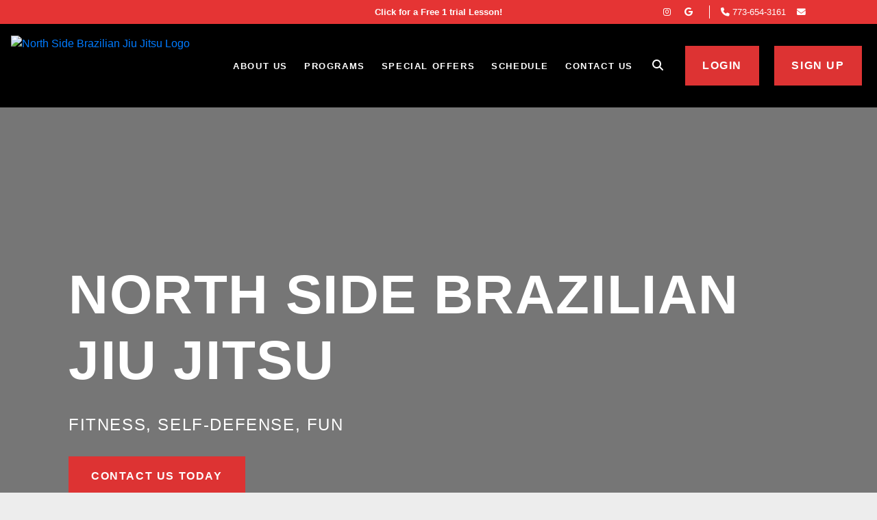

--- FILE ---
content_type: text/html; charset=UTF-8
request_url: https://northsidebjj.com/
body_size: 15649
content:
<!DOCTYPE html>
<html lang="en-US" prefix="og: https://ogp.me/ns#">
<head>

<!-- Google tag (gtag.js) -->
<script async src="https://www.googletagmanager.com/gtag/js?id=G-Z2MHVPVY01"></script>
<script>
  window.dataLayer = window.dataLayer || [];
  function gtag(){dataLayer.push(arguments);}
  gtag('js', new Date());

  gtag('config', 'G-Z2MHVPVY01');
</script>
<meta charset="UTF-8">
<meta name="viewport" content="width=device-width, initial-scale=1.0">
<meta http-equiv="X-UA-Compatible" content="ie=edge">
<link rel="shortcut icon" href="https://northsidebjj.com/wp-content/themes/strength-child/images/favicon.png" />
<link href="https://fonts.googleapis.com/css?family=Montserrat:400,400i,600,600i" rel="preload" >
<script src="https://kit.fontawesome.com/1eb314482a.js" crossorigin="anonymous"></script>
<link rel="stylesheet" href="https://stackpath.bootstrapcdn.com/bootstrap/4.4.1/css/bootstrap.min.css" integrity="sha384-Vkoo8x4CGsO3+Hhxv8T/Q5PaXtkKtu6ug5TOeNV6gBiFeWPGFN9MuhOf23Q9Ifjh" crossorigin="anonymous">
<script src="https://code.jquery.com/jquery-3.6.0.min.js" integrity="sha256-/xUj+3OJU5yExlq6GSYGSHk7tPXikynS7ogEvDej/m4=" crossorigin="anonymous"></script>
<script src="https://cdn.jsdelivr.net/npm/popper.js@1.16.0/dist/umd/popper.min.js" integrity="sha384-Q6E9RHvbIyZFJoft+2mJbHaEWldlvI9IOYy5n3zV9zzTtmI3UksdQRVvoxMfooAo" crossorigin="anonymous"></script>
<script src="https://stackpath.bootstrapcdn.com/bootstrap/4.4.1/js/bootstrap.min.js" integrity="sha384-wfSDF2E50Y2D1uUdj0O3uMBJnjuUD4Ih7YwaYd1iqfktj0Uod8GCExl3Og8ifwB6" crossorigin="anonymous"></script>

  <meta property="og:image" content="https://northsidebjj.com/wp-content/uploads/2023/01/adultsjj-2.jpg" />

<!-- Search Engine Optimization by Rank Math - https://rankmath.com/ -->
<title>North Side Brazilian Jiu Jitsu – Chicago | BJJ Academy</title>
<meta name="description" content="Through world-class professors and rigorous training, we provide unrivaled Brazilian Jiu Jitsu classes for students of all ages, backgrounds, careers, capabilities, and goals!"/>
<meta name="robots" content="index, follow, max-snippet:-1, max-video-preview:-1, max-image-preview:large"/>
<link rel="canonical" href="https://northsidebjj.com/" />
<meta property="og:locale" content="en_US" />
<meta property="og:type" content="website" />
<meta property="og:title" content="North Side Brazilian Jiu Jitsu – Chicago | BJJ Academy" />
<meta property="og:description" content="Through world-class professors and rigorous training, we provide unrivaled Brazilian Jiu Jitsu classes for students of all ages, backgrounds, careers, capabilities, and goals!" />
<meta property="og:url" content="https://northsidebjj.com/" />
<meta property="og:site_name" content="North Side Brazilian Jiu Jitsu" />
<meta property="og:updated_time" content="2025-12-11T15:22:02+00:00" />
<meta property="article:published_time" content="2018-11-15T04:19:03+00:00" />
<meta property="article:modified_time" content="2025-12-11T15:22:02+00:00" />
<meta name="twitter:card" content="summary_large_image" />
<meta name="twitter:title" content="North Side Brazilian Jiu Jitsu – Chicago | BJJ Academy" />
<meta name="twitter:description" content="Through world-class professors and rigorous training, we provide unrivaled Brazilian Jiu Jitsu classes for students of all ages, backgrounds, careers, capabilities, and goals!" />
<meta name="twitter:label1" content="Written by" />
<meta name="twitter:data1" content="Kicksite" />
<meta name="twitter:label2" content="Time to read" />
<meta name="twitter:data2" content="Less than a minute" />
<script type="application/ld+json" class="rank-math-schema">{"@context":"https://schema.org","@graph":[{"@type":["Person","Organization"],"@id":"https://northsidebjj.com/#person","name":"North Side Brazilian Jiu Jitsu"},{"@type":"WebSite","@id":"https://northsidebjj.com/#website","url":"https://northsidebjj.com","name":"North Side Brazilian Jiu Jitsu","publisher":{"@id":"https://northsidebjj.com/#person"},"inLanguage":"en-US","potentialAction":{"@type":"SearchAction","target":"https://northsidebjj.com/?s={search_term_string}","query-input":"required name=search_term_string"}},{"@type":"WebPage","@id":"https://northsidebjj.com/#webpage","url":"https://northsidebjj.com/","name":"North Side Brazilian Jiu Jitsu \u2013 Chicago | BJJ Academy","datePublished":"2018-11-15T04:19:03+00:00","dateModified":"2025-12-11T15:22:02+00:00","about":{"@id":"https://northsidebjj.com/#person"},"isPartOf":{"@id":"https://northsidebjj.com/#website"},"inLanguage":"en-US"},{"@type":"Person","@id":"https://northsidebjj.com/author/kicksite/","name":"Kicksite","url":"https://northsidebjj.com/author/kicksite/","image":{"@type":"ImageObject","@id":"https://secure.gravatar.com/avatar/ec949e43da88f7bf61f605c45b2b091caf8f279fcf286563815a6db5bce1663a?s=96&amp;d=monsterid&amp;r=g","url":"https://secure.gravatar.com/avatar/ec949e43da88f7bf61f605c45b2b091caf8f279fcf286563815a6db5bce1663a?s=96&amp;d=monsterid&amp;r=g","caption":"Kicksite","inLanguage":"en-US"}},{"@type":"Article","headline":"North Side Brazilian Jiu Jitsu \u2013 Chicago | BJJ Academy","keywords":"Jiu Jitsu","datePublished":"2018-11-15T04:19:03+00:00","dateModified":"2025-12-11T15:22:02+00:00","author":{"@id":"https://northsidebjj.com/author/kicksite/","name":"Kicksite"},"publisher":{"@id":"https://northsidebjj.com/#person"},"description":"Through world-class professors and rigorous training, we provide unrivaled Brazilian Jiu Jitsu classes for students of all ages, backgrounds, careers, capabilities, and goals!","name":"North Side Brazilian Jiu Jitsu \u2013 Chicago | BJJ Academy","@id":"https://northsidebjj.com/#richSnippet","isPartOf":{"@id":"https://northsidebjj.com/#webpage"},"inLanguage":"en-US","mainEntityOfPage":{"@id":"https://northsidebjj.com/#webpage"}}]}</script>
<!-- /Rank Math WordPress SEO plugin -->

<link rel="alternate" title="oEmbed (JSON)" type="application/json+oembed" href="https://northsidebjj.com/wp-json/oembed/1.0/embed?url=https%3A%2F%2Fnorthsidebjj.com%2F" />
<link rel="alternate" title="oEmbed (XML)" type="text/xml+oembed" href="https://northsidebjj.com/wp-json/oembed/1.0/embed?url=https%3A%2F%2Fnorthsidebjj.com%2F&#038;format=xml" />
<style id='wp-img-auto-sizes-contain-inline-css' type='text/css'>
img:is([sizes=auto i],[sizes^="auto," i]){contain-intrinsic-size:3000px 1500px}
/*# sourceURL=wp-img-auto-sizes-contain-inline-css */
</style>
<style id='classic-theme-styles-inline-css' type='text/css'>
/*! This file is auto-generated */
.wp-block-button__link{color:#fff;background-color:#32373c;border-radius:9999px;box-shadow:none;text-decoration:none;padding:calc(.667em + 2px) calc(1.333em + 2px);font-size:1.125em}.wp-block-file__button{background:#32373c;color:#fff;text-decoration:none}
/*# sourceURL=/wp-includes/css/classic-themes.min.css */
</style>
<link rel='stylesheet' id='parent-theme-css' href='https://northsidebjj.com/wp-content/themes/strength/build/style.min.css?ver=1.14.18' type='text/css' media='all' />
<link rel='stylesheet' id='child-theme-css' href='https://northsidebjj.com/wp-content/themes/strength-child/style.css?ver=1.0.1' type='text/css' media='all' />
<link rel='stylesheet' id='style-main-css' href='https://northsidebjj.com/wp-content/themes/strength-child/build/style.min.css?ver=1.0.1' type='text/css' media='all' />
<link rel="https://api.w.org/" href="https://northsidebjj.com/wp-json/" /><link rel="alternate" title="JSON" type="application/json" href="https://northsidebjj.com/wp-json/wp/v2/pages/7" /><meta name="generator" content="WordPress 6.9" />
<link rel='shortlink' href='https://northsidebjj.com/' />
<link rel="icon" href="https://northsidebjj.com/wp-content/uploads/2023/01/cropped-305846247_570454744806735_7941797352576583736_n-32x32.png" sizes="32x32" />
<link rel="icon" href="https://northsidebjj.com/wp-content/uploads/2023/01/cropped-305846247_570454744806735_7941797352576583736_n-192x192.png" sizes="192x192" />
<link rel="apple-touch-icon" href="https://northsidebjj.com/wp-content/uploads/2023/01/cropped-305846247_570454744806735_7941797352576583736_n-180x180.png" />
<meta name="msapplication-TileImage" content="https://northsidebjj.com/wp-content/uploads/2023/01/cropped-305846247_570454744806735_7941797352576583736_n-270x270.png" />
		<style type="text/css" id="wp-custom-css">
			#footer {
 background: black;
}		</style>
		<style>

      :root {
      --custom-acf-palette-color-1: #dd3333;    }
    
</style>      <style>
        #solid-header {
          position: relative;
          background-color: #000000;
        }
        .navbar-nav.solid-background .nav-item .nav-link, .fa-search, .fa-bars {
          color: #ffffff        }

        .navbar .navbar-collapse .navbar-nav.solid-background .nav-item .dropdown-menu {
          background-color: #000000;
          filter: brightness(95%);
        }

        .navbar .navbar-collapse .navbar-nav.solid-background .nav-item .dropdown-menu .dropdown-item {
          color: #ffffff;
        }

        .navbar .navbar-collapse .navbar-nav.solid-background .nav-item .dropdown-menu .dropdown-item:hover,
        .navbar .navbar-collapse .navbar-nav.solid-background .nav-item .dropdown-menu .dropdown-item.active {
          background-color: #000000;
          filter: brightness(90%)        }

        .navbar .navbar-collapse .navbar-nav {
          background-color: #000000;
          filter: brightness(95%);
        }

        .navbar .navbar-collapse .navbar-nav.solid-background .nav-item .dropdown-menu .dropdown-item {
          background-color: #000000;
          filter: brightness(90%)        }

        @media screen and (min-width: 1200px) {
          .navbar .navbar-collapse .navbar-nav {
            background-color: inherit;
            filter: brightness(1);
          }

          .navbar .navbar-collapse .navbar-nav.solid-background .nav-item .dropdown-menu .dropdown-item {
            background-color: inherit;
            filter: brightness(1);
          }
        }

      </style>
    <script>
(function() {
    var windowWidth = (window.innerWidth > screen.width ? screen.width : window.innerWidth);
    window.Theme = window.Theme || {};
    Theme.Settings = {
        isMobile: windowWidth <= 739,
        isDesktop: windowWidth >= 740
    };
}());
</script><!-- Customize -->

<style>
.page-section-single-schedule .schedule_day_title.text-brand {
  color: #dd3333;
}

#content a:not(.btn-primary), 
.header-content button:not(.btn-primary) {
  color: #dd3333; }
  #content a:not(.btn-primary):hover,
  .header-content button:not(.btn-primary):hover {
    filter: brightness(0.8); }

#content .fa {
  color: #dd3333; }

.page-section-header h2, .card-title h2 {
  color: #dd3333; }

.page-section-brand-color {
  background-color: #dd3333; }
  .page-section-brand-color .btn-primary {
    color: #dd3333;
    background-color: #fff; }
    .page-section-brand-color .btn-primary:hover {
      background-color: #f2f2f2; }

.instructor-name {
  color: #dd3333; }

.highlight-image:before {
  border-top: 2px solid #dd3333;
  border-left: 2px solid #dd3333; }
  .highlight-image .highlight-image-box:after {
    border-bottom: 2px solid #dd3333;
    border-right: 2px solid #dd3333; }

.btn-primary, .navbar.bg-transparent-light .navbar-nav a.btn-login, .navbar.bg-transparent-light .navbar-nav a.btn-signup, .btn-primary:not(:disabled):not(.disabled) {
  background: #dd3333;
  border-color: #dd3333; }
  .btn-primary:hover, .navbar.bg-transparent-light .navbar-nav a.btn-login:hover, .navbar.bg-transparent-light .navbar-nav a.btn-signup:hover, .btn-primary:not(:disabled):not(.disabled):active {
    filter: brightness(1.2);
    background: #dd3333;
    border-color: #dd3333; }

.testimonial-container .carousel-nav-dots .active { background: #dd3333 }

.page-section-schedule h2 { color: #dd3333 }



</style>

<script>
		// 2. This code loads the IFrame Player API code asynchronously.
  var tag = document.createElement('script');

  tag.src = "https://www.youtube.com/iframe_api";
  var firstScriptTag = document.getElementsByTagName('script')[0];
  firstScriptTag.parentNode.insertBefore(tag, firstScriptTag);

  // 3. This function creates an <iframe> (and YouTube player)
  //    after the API code downloads.
  var player;
  function onYouTubeIframeAPIReady() {
    player = new YT.Player('player', {
      width: '100%',
						//*** The videoId needs to match the ID from the youtube embed code ***
      videoId: 'Replace with Youtube ID',
      playerVars: { 'autoplay': 1, 'playsinline': 1, 'controls': 0, 'loop': 1, 'playlist': 'Replace with Youtube ID' },
      events: {
        'onReady': onPlayerReady
      }
    });
  }

  // 4. The API will call this function when the video player is ready.
  function onPlayerReady(event) {
     event.target.mute();
    event.target.playVideo();
  }
</script><style id='global-styles-inline-css' type='text/css'>
:root{--wp--preset--aspect-ratio--square: 1;--wp--preset--aspect-ratio--4-3: 4/3;--wp--preset--aspect-ratio--3-4: 3/4;--wp--preset--aspect-ratio--3-2: 3/2;--wp--preset--aspect-ratio--2-3: 2/3;--wp--preset--aspect-ratio--16-9: 16/9;--wp--preset--aspect-ratio--9-16: 9/16;--wp--preset--color--black: #000000;--wp--preset--color--cyan-bluish-gray: #abb8c3;--wp--preset--color--white: #ffffff;--wp--preset--color--pale-pink: #f78da7;--wp--preset--color--vivid-red: #cf2e2e;--wp--preset--color--luminous-vivid-orange: #ff6900;--wp--preset--color--luminous-vivid-amber: #fcb900;--wp--preset--color--light-green-cyan: #7bdcb5;--wp--preset--color--vivid-green-cyan: #00d084;--wp--preset--color--pale-cyan-blue: #8ed1fc;--wp--preset--color--vivid-cyan-blue: #0693e3;--wp--preset--color--vivid-purple: #9b51e0;--wp--preset--gradient--vivid-cyan-blue-to-vivid-purple: linear-gradient(135deg,rgb(6,147,227) 0%,rgb(155,81,224) 100%);--wp--preset--gradient--light-green-cyan-to-vivid-green-cyan: linear-gradient(135deg,rgb(122,220,180) 0%,rgb(0,208,130) 100%);--wp--preset--gradient--luminous-vivid-amber-to-luminous-vivid-orange: linear-gradient(135deg,rgb(252,185,0) 0%,rgb(255,105,0) 100%);--wp--preset--gradient--luminous-vivid-orange-to-vivid-red: linear-gradient(135deg,rgb(255,105,0) 0%,rgb(207,46,46) 100%);--wp--preset--gradient--very-light-gray-to-cyan-bluish-gray: linear-gradient(135deg,rgb(238,238,238) 0%,rgb(169,184,195) 100%);--wp--preset--gradient--cool-to-warm-spectrum: linear-gradient(135deg,rgb(74,234,220) 0%,rgb(151,120,209) 20%,rgb(207,42,186) 40%,rgb(238,44,130) 60%,rgb(251,105,98) 80%,rgb(254,248,76) 100%);--wp--preset--gradient--blush-light-purple: linear-gradient(135deg,rgb(255,206,236) 0%,rgb(152,150,240) 100%);--wp--preset--gradient--blush-bordeaux: linear-gradient(135deg,rgb(254,205,165) 0%,rgb(254,45,45) 50%,rgb(107,0,62) 100%);--wp--preset--gradient--luminous-dusk: linear-gradient(135deg,rgb(255,203,112) 0%,rgb(199,81,192) 50%,rgb(65,88,208) 100%);--wp--preset--gradient--pale-ocean: linear-gradient(135deg,rgb(255,245,203) 0%,rgb(182,227,212) 50%,rgb(51,167,181) 100%);--wp--preset--gradient--electric-grass: linear-gradient(135deg,rgb(202,248,128) 0%,rgb(113,206,126) 100%);--wp--preset--gradient--midnight: linear-gradient(135deg,rgb(2,3,129) 0%,rgb(40,116,252) 100%);--wp--preset--font-size--small: 13px;--wp--preset--font-size--medium: 20px;--wp--preset--font-size--large: 36px;--wp--preset--font-size--x-large: 42px;--wp--preset--spacing--20: 0.44rem;--wp--preset--spacing--30: 0.67rem;--wp--preset--spacing--40: 1rem;--wp--preset--spacing--50: 1.5rem;--wp--preset--spacing--60: 2.25rem;--wp--preset--spacing--70: 3.38rem;--wp--preset--spacing--80: 5.06rem;--wp--preset--shadow--natural: 6px 6px 9px rgba(0, 0, 0, 0.2);--wp--preset--shadow--deep: 12px 12px 50px rgba(0, 0, 0, 0.4);--wp--preset--shadow--sharp: 6px 6px 0px rgba(0, 0, 0, 0.2);--wp--preset--shadow--outlined: 6px 6px 0px -3px rgb(255, 255, 255), 6px 6px rgb(0, 0, 0);--wp--preset--shadow--crisp: 6px 6px 0px rgb(0, 0, 0);}:where(.is-layout-flex){gap: 0.5em;}:where(.is-layout-grid){gap: 0.5em;}body .is-layout-flex{display: flex;}.is-layout-flex{flex-wrap: wrap;align-items: center;}.is-layout-flex > :is(*, div){margin: 0;}body .is-layout-grid{display: grid;}.is-layout-grid > :is(*, div){margin: 0;}:where(.wp-block-columns.is-layout-flex){gap: 2em;}:where(.wp-block-columns.is-layout-grid){gap: 2em;}:where(.wp-block-post-template.is-layout-flex){gap: 1.25em;}:where(.wp-block-post-template.is-layout-grid){gap: 1.25em;}.has-black-color{color: var(--wp--preset--color--black) !important;}.has-cyan-bluish-gray-color{color: var(--wp--preset--color--cyan-bluish-gray) !important;}.has-white-color{color: var(--wp--preset--color--white) !important;}.has-pale-pink-color{color: var(--wp--preset--color--pale-pink) !important;}.has-vivid-red-color{color: var(--wp--preset--color--vivid-red) !important;}.has-luminous-vivid-orange-color{color: var(--wp--preset--color--luminous-vivid-orange) !important;}.has-luminous-vivid-amber-color{color: var(--wp--preset--color--luminous-vivid-amber) !important;}.has-light-green-cyan-color{color: var(--wp--preset--color--light-green-cyan) !important;}.has-vivid-green-cyan-color{color: var(--wp--preset--color--vivid-green-cyan) !important;}.has-pale-cyan-blue-color{color: var(--wp--preset--color--pale-cyan-blue) !important;}.has-vivid-cyan-blue-color{color: var(--wp--preset--color--vivid-cyan-blue) !important;}.has-vivid-purple-color{color: var(--wp--preset--color--vivid-purple) !important;}.has-black-background-color{background-color: var(--wp--preset--color--black) !important;}.has-cyan-bluish-gray-background-color{background-color: var(--wp--preset--color--cyan-bluish-gray) !important;}.has-white-background-color{background-color: var(--wp--preset--color--white) !important;}.has-pale-pink-background-color{background-color: var(--wp--preset--color--pale-pink) !important;}.has-vivid-red-background-color{background-color: var(--wp--preset--color--vivid-red) !important;}.has-luminous-vivid-orange-background-color{background-color: var(--wp--preset--color--luminous-vivid-orange) !important;}.has-luminous-vivid-amber-background-color{background-color: var(--wp--preset--color--luminous-vivid-amber) !important;}.has-light-green-cyan-background-color{background-color: var(--wp--preset--color--light-green-cyan) !important;}.has-vivid-green-cyan-background-color{background-color: var(--wp--preset--color--vivid-green-cyan) !important;}.has-pale-cyan-blue-background-color{background-color: var(--wp--preset--color--pale-cyan-blue) !important;}.has-vivid-cyan-blue-background-color{background-color: var(--wp--preset--color--vivid-cyan-blue) !important;}.has-vivid-purple-background-color{background-color: var(--wp--preset--color--vivid-purple) !important;}.has-black-border-color{border-color: var(--wp--preset--color--black) !important;}.has-cyan-bluish-gray-border-color{border-color: var(--wp--preset--color--cyan-bluish-gray) !important;}.has-white-border-color{border-color: var(--wp--preset--color--white) !important;}.has-pale-pink-border-color{border-color: var(--wp--preset--color--pale-pink) !important;}.has-vivid-red-border-color{border-color: var(--wp--preset--color--vivid-red) !important;}.has-luminous-vivid-orange-border-color{border-color: var(--wp--preset--color--luminous-vivid-orange) !important;}.has-luminous-vivid-amber-border-color{border-color: var(--wp--preset--color--luminous-vivid-amber) !important;}.has-light-green-cyan-border-color{border-color: var(--wp--preset--color--light-green-cyan) !important;}.has-vivid-green-cyan-border-color{border-color: var(--wp--preset--color--vivid-green-cyan) !important;}.has-pale-cyan-blue-border-color{border-color: var(--wp--preset--color--pale-cyan-blue) !important;}.has-vivid-cyan-blue-border-color{border-color: var(--wp--preset--color--vivid-cyan-blue) !important;}.has-vivid-purple-border-color{border-color: var(--wp--preset--color--vivid-purple) !important;}.has-vivid-cyan-blue-to-vivid-purple-gradient-background{background: var(--wp--preset--gradient--vivid-cyan-blue-to-vivid-purple) !important;}.has-light-green-cyan-to-vivid-green-cyan-gradient-background{background: var(--wp--preset--gradient--light-green-cyan-to-vivid-green-cyan) !important;}.has-luminous-vivid-amber-to-luminous-vivid-orange-gradient-background{background: var(--wp--preset--gradient--luminous-vivid-amber-to-luminous-vivid-orange) !important;}.has-luminous-vivid-orange-to-vivid-red-gradient-background{background: var(--wp--preset--gradient--luminous-vivid-orange-to-vivid-red) !important;}.has-very-light-gray-to-cyan-bluish-gray-gradient-background{background: var(--wp--preset--gradient--very-light-gray-to-cyan-bluish-gray) !important;}.has-cool-to-warm-spectrum-gradient-background{background: var(--wp--preset--gradient--cool-to-warm-spectrum) !important;}.has-blush-light-purple-gradient-background{background: var(--wp--preset--gradient--blush-light-purple) !important;}.has-blush-bordeaux-gradient-background{background: var(--wp--preset--gradient--blush-bordeaux) !important;}.has-luminous-dusk-gradient-background{background: var(--wp--preset--gradient--luminous-dusk) !important;}.has-pale-ocean-gradient-background{background: var(--wp--preset--gradient--pale-ocean) !important;}.has-electric-grass-gradient-background{background: var(--wp--preset--gradient--electric-grass) !important;}.has-midnight-gradient-background{background: var(--wp--preset--gradient--midnight) !important;}.has-small-font-size{font-size: var(--wp--preset--font-size--small) !important;}.has-medium-font-size{font-size: var(--wp--preset--font-size--medium) !important;}.has-large-font-size{font-size: var(--wp--preset--font-size--large) !important;}.has-x-large-font-size{font-size: var(--wp--preset--font-size--x-large) !important;}
/*# sourceURL=global-styles-inline-css */
</style>
</head>


<body id="page-id-7" class="home wp-singular page-template-default page page-id-7 wp-theme-strength wp-child-theme-strength-child">

<div id="page" class="site">
	          <div 
      id="floating-bar" 
      style="background-color: #e53434; color: #ffffff;"
    >
      <div class="floating-bar-header two-links">
        <div id="floating-bar-header-message">
                      <a type="button" class="floating-bar-button" data-toggle="modal" data-target="#floating-bar-modal">
              Click for a Free 1 trial Lesson!            </a>
                  </div>
        <div id="floating-bar-header-links">
          <div id="floating-bar-social-list">
                <ul class="social-list list-inline">
                    <li>
              <a 
              target="_blank" 
              href="https://www.instagram.com/northsidebjj/?hl=en" 
              title="Instagram"
              >
                <i class="fab fa-instagram" aria-hidden="true"></i>              </a>
            </li>
                    <li>
              <a 
              target="_blank" 
              href="https://goo.gl/maps/1Cot7oPpgmNTsJdi8" 
              title="Google"
              >
                <i class="fab fa-google" aria-hidden="true"></i>              </a>
            </li>
            </ul>
          </div>
                      <div id="floating-bar-phone-link">
              <a 
                href="tel:773-654-3161" 
                style="color: #ffffff"
              >
                <i class="fas fa-phone"></i> <span id="floating-bar-number">773-654-3161</span>
              </a>
            </div>
                                <div id="floating-bar-email-link">
              <a 
                href="mailto:Mataleonbjjchicago@gmail.com" 
                style="color: #ffffff"
              >
                <i class="fas fa-envelope"></i>
              </a>
            </div>
                  </div>
      </div>
    </div>
        <div class="modal floating-bar-modal offers-modal" id="floating-bar-modal" tabindex="-1" role="dialog">
      <div class="modal-dialog offers-modal-dialog" role="document">
  <div 
    class="modal-content offers-modal-content"
      style="
        color: #1b1b1b; background-color: #f2f2f2;      "
  >
    <div class="modal-header offers-modal-header">
                        <h5 class="modal-title offers-modal-title">Free Trial Class</h5>
              <button 
        type="button" 
        class="close" 
        data-dismiss="modal" 
        aria-label="Close"
        style="color: #1b1b1b;"
      >
        <span aria-hidden="true">&times;</span>
      </button>
    </div>
    <div class="modal-body offers-modal-body">
                    <div class="offers-iframe-container" style="" data-offername="FreeTrialClass">
          <iframe src="https://mataleonbjj.kicksite.net/bizbuilders/landing_pages/eyJhbGciOiJIUzI1NiJ9.eyJkYXRhIjoibGRwZ18xMTEyMiJ9.wHk8AwlUiuJH8WsdIRqShfDP8eb-0pjoRWI_7zZMYgM" width="400" height="600" loading="lazy"></iframe>        </div>
          </div>
  </div>
</div>
<div class="modal-backdrop"></div>
    </div>
      <header id=solid-header class="site-header" >
              <div class="navigation-header">
          <div class="wrap">
            <nav class="navbar navbar-expand-xl navbar-dark ">
        <a class="school-logo" href="https://northsidebjj.com">
      <img 
        fetchpriority="high"
        src="https://northsidebjj.com/wp-content/uploads/2023/01/Facetune_25-01-2023-18-09-20-300x127.jpeg" 
        alt="North Side Brazilian Jiu Jitsu Logo"
        width="300"
        height="127"
      >
    </a>
    <div class="toggle-container">
        <button class="navbar-toggler" type="button" data-toggle="collapse" data-target="#navbar" aria-controls="navbarsExampleDefault" aria-expanded="false" aria-label="Toggle navigation">
            <i class="fas fa-bars"></i>
        </button>
    </div>
    <div class="collapse navbar-collapse" id="navbar">
        <ul id="menu-header" class="navbar-nav ml-auto solid-background"><li id="menu-item-127" class="menu-item menu-item-type-post_type menu-item-object-page menu-item-127 nav-item"><a href="https://northsidebjj.com/about-us/" class="nav-link">About Us</a></li>
<li id="menu-item-128" class="menu-item menu-item-type-post_type menu-item-object-page menu-item-128 nav-item"><a href="https://northsidebjj.com/programs/" class="nav-link">Programs</a></li>
<li id="menu-item-129" class="menu-item menu-item-type-post_type menu-item-object-page menu-item-129 nav-item"><a href="https://northsidebjj.com/special-offers/" class="nav-link">Special Offers</a></li>
<li id="menu-item-133" class="menu-item menu-item-type-post_type menu-item-object-page menu-item-133 nav-item"><a href="https://northsidebjj.com/schedule/" class="nav-link">Schedule</a></li>
<li id="menu-item-130" class="menu-item menu-item-type-post_type menu-item-object-page menu-item-130 nav-item"><a href="https://northsidebjj.com/contact-us/" class="nav-link">Contact Us</a></li>
</ul>        <ul class="navbar-nav navbar-search">
            <li><i class="fas fa-search"></i></li>
        </ul>
        
<ul class="navbar-nav navbar-links">
     
      <li>
          <a 
            href="https://mataleonbjj.kicksite.net/" 
            target="_blank" 
            class="btn btn-primary btn-login"
                      >
            Login          </a>
      </li>
              <li>
          <a 
            href="https://northsidebjj.com/special-offers/" 
            target="" 
            class="btn btn-primary btn-signup"
                      >
            Sign Up          </a>
      </li>
    </ul>    </div>
</nav>          </div>
          <div class="collapse search-collapse">
            <div id="search-header">
              <form method="get" class="searchform" action="https://northsidebjj.com/">
    <div class="input-group">
        <input class="form-control" type="text" placeholder="Search" aria-label="Search" value="" name="s">
        <div class="input-group-append">
            <button class="btn btn-primary" type="submit">Search</button>
        </div>
    </div>
</form>            </div>
          </div>
        </div><!-- .navigation-header -->
          </header><!-- .site-header -->
	      <div id="content">
      
<main class="home">
          <section 
        class="page-section-billboard"
  >
    <div id="billboard">
              <div class="billboard item dark ">
                      <video class=solid-billboard-header 
              preload autoplay muted loop playsinline poster="" id="background-video">
              <source src="https://northsidebjj.com/wp-content/uploads/2023/01/processed-1.mp4" type="video/mp4">
            </video>
                    <div class="billboard-content ">
            <div class="container">
              <div class="row">
                <div class="col-md-12">
                  <h1>North Side Brazilian Jiu Jitsu</h1>
<h4>Fitness, Self-Defense, Fun</h4>

                <div class="billboard-link">  
                  
                      <a 
                        class="btn btn-primary" 
                        href="https://northsidebjj.com/contact-us/" 
                        target=""
                                              >
                        Contact Us Today                      </a>

                                  </div>
                                  <div class="video-controls">
                    <button id="toggle" class="playing"><i class="fas fa-pause"></i> Pause Video</button>
                  </div>
                                </div>
              </div>
            </div>
          </div>
        </div>
                  </div>
  </section>
 

            <section
        class="page-section page-section-content-block 
          page-section-white text-left text-default"
          style="             color: #1b1b1b;"
      >
    <div class="container">
      <div class="row">
                  <div class="col-12 page-section-header">
                          <h4>Welcome to</h4>
                        <h2>North Side Brazilian Jiu Jitsu</h2>
          </div>
                                  <div class="col-12">
            <p style="text-align: center;">North Side BJJ is a well-established and highly successful Brazilian Jiu Jitsu school located in the north side of Chicago. Through world-class professors and rigorous training, we provide unrivaled martial arts classes for students of all ages, backgrounds, careers, capabilities, and goals. We are passionate about getting to know each individual student at our academy and helping them discover the role Jiu Jitsu can play in their life. Whether you’re ready to prepare for the World Jiu Jitsu Championship or just want to get moving after your nine-to-five, we will help you get there. No matter the objective, North Side BJJ is dedicated to creating champions not just on the mat, but in life.</p>
          </div>
              </div>
    </div>
  </section>    
            <section
        class="page-section-wildcards"
  >
    <div id="wildcards">
      <div class="container-fluid p-0">
        <div class="row no-gutters">
                  <div class="wildcard col-md">
            <div class="wildcard-container" style="background-color:;">
              <div class="wildcard-image">
                <img fetchpriority="low" src="https://northsidebjj.com/wp-content/uploads/2023/01/northside-bjj-9-1125x750.jpg" alt="North Side Brazilian Jiu Jitsu Programs image">
              </div>
          
              <div class="wildcard-content">
                <h2>Programs</h2>
                                  <p>If you’re looking to change your life, look no further. At North Side Brazilian Jiu Jitsu, we provide high-quality Jiu-Jitsu education with passionate instructors, a beautiful location, and lessons that last a lifetime.</p>
                              </div>
              <div class="wildcard-overlay"></div>
              <a href="https://northsidebjj.com/programs/" target="" class="wildcard-link"></a>
            </div>
          </div>
                  <div class="wildcard col-md">
            <div class="wildcard-container" style="background-color:;">
              <div class="wildcard-image">
                <img fetchpriority="low" src="https://northsidebjj.com/wp-content/uploads/2023/01/northside-bjj-7-1125x750.jpg" alt="North Side Brazilian Jiu Jitsu About Us image">
              </div>
          
              <div class="wildcard-content">
                <h2>About Us</h2>
                                  <p><span style="font-weight: 400;">At North Side Brazilian Jiu Jitsu, we are passionate about Jiu Jitsu. Our staff cares about the personal development of each and every one of our students, and is here to guide you as you go through your martial arts journey.</span></p>
                              </div>
              <div class="wildcard-overlay"></div>
              <a href="https://northsidebjj.com/about-us/" target="" class="wildcard-link"></a>
            </div>
          </div>
                  <div class="wildcard col-md">
            <div class="wildcard-container" style="background-color:;">
              <div class="wildcard-image">
                <img fetchpriority="low" src="https://northsidebjj.com/wp-content/uploads/2023/01/northside-adult-2019-20-1125x750.jpg" alt="North Side Brazilian Jiu Jitsu Special Offers image">
              </div>
          
              <div class="wildcard-content">
                <h2>Special Offers</h2>
                                  <p>Here at North Side Brazilian Jiu Jitsu, your success is our first priority. Whether it’s a trial class that will kick-start your passion for martial arts or an event that will help your child come out of their shell, we’ve got you covered!</p>
                              </div>
              <div class="wildcard-overlay"></div>
              <a href="https://northsidebjj.com/special-offers/" target="" class="wildcard-link"></a>
            </div>
          </div>
                </div>
      </div>
    </div>
  </section>
  

          <section
    class="page-section page-section-hightlights" 
  style="background-color: ;
         color: ;"
>
  <div class="container">
          <div class="row">
        <div class="col-12 page-section-header">
                    <h2>Why It's Important</h2>
        </div>
        <div class="header-content">
                  </div>
      </div>
      </div>
  <div id="highlight">
    <div class="container ">
      <div class="row justify-content-md-center">
                              <div class="col-md-4">
              <div class="highlight">
                
                <div class="highlight-image">
                  <div class="highlight-image-box">
                                          <img 
                        fetchpriority="low"
                        src="https://northsidebjj.com/wp-content/uploads/2022/03/motivation.png" 
                        alt="Confidence Icon" 
                        width="auto" 
                        height="auto">
                                      </div>
                </div>
                                  <h5>Confidence</h5>
                
                <p>Nothing compares to that adrenaline rush after a hard night of training. By practicing BJJ, you’ll improve physically AND mentally!</p>
                              </div>
            </div>
                      <div class="col-md-4">
              <div class="highlight">
                
                <div class="highlight-image">
                  <div class="highlight-image-box">
                                          <img 
                        fetchpriority="low"
                        src="https://northsidebjj.com/wp-content/uploads/2022/03/community.png" 
                        alt="Family Icon" 
                        width="auto" 
                        height="auto">
                                      </div>
                </div>
                                  <h5>Family</h5>
                
                <p>From our professors to our students, North Side BJJ is a home away from home. We cultivate a school culture that is ego-free, welcoming, and uplifting.</p>
                              </div>
            </div>
                      <div class="col-md-4">
              <div class="highlight">
                
                <div class="highlight-image">
                  <div class="highlight-image-box">
                                          <img 
                        fetchpriority="low"
                        src="https://northsidebjj.com/wp-content/uploads/2022/03/instructors.png" 
                        alt="Teamwork Icon" 
                        width="auto" 
                        height="auto">
                                      </div>
                </div>
                                  <h5>Teamwork</h5>
                
                <p>Every student comes into our academy with a different goal. No matter what you’re hoping to accomplish, your classmates will be there to support you!</p>
                              </div>
            </div>
                      <div class="col-md-4">
              <div class="highlight">
                
                <div class="highlight-image">
                  <div class="highlight-image-box">
                                          <img 
                        fetchpriority="low"
                        src="https://northsidebjj.com/wp-content/uploads/2022/03/Respect.png" 
                        alt="Respect Icon" 
                        width="auto" 
                        height="auto">
                                      </div>
                </div>
                                  <h5>Respect</h5>
                
                <p>There’s nothing like martial arts culture. Students and professors alike are expected to demonstrate politeness, appreciation, and thoughtfulness.</p>
                              </div>
            </div>
                      <div class="col-md-4">
              <div class="highlight">
                
                <div class="highlight-image">
                  <div class="highlight-image-box">
                                          <img 
                        fetchpriority="low"
                        src="https://northsidebjj.com/wp-content/uploads/2022/03/balance-1.png" 
                        alt="Values Icon" 
                        width="auto" 
                        height="auto">
                                      </div>
                </div>
                                  <h5>Values</h5>
                
                <p>BJJ doesn’t just teach takedowns, chokeholds, and escapes. By implementing morals and instilling healthy habits, BJJ will transform your life.</p>
                              </div>
            </div>
                        </div>
    </div>
  </div>
  <div class="container highlights-tagline">
    <h5></h5>
  </div>
</section> 
    
          
<section
    class="blank-template page-section"
   
>
  <div class="blank-template-container">
    <div class="page-section-header">
      <h2>Our History</h2>
    </div>
    <div class="blank-template-repeater-container">
                        <div 
                        class="blank-template-repeater"
          >
            <div class="blank-template-repeater-content">
                              <div class="blank-template-media" >
                                      <img 
                      src="https://northsidebjj.com/wp-content/uploads/2023/01/northside-bjj-4-1500x1000.jpg" 
                      alt="North Side Brazilian Jiu Jitsu Our History" 
                      style="width: 600px;                            height: auto;"
                    />
                                  </div>
               
              <div 
                class="blank-template-content" 
                style="                " 
              >
                  <p>North Side BJJ understands what it means to be an underdog. While we may have started with zero students, that not-so-impressive number didn’t last for long. In fact, by September of 2018, we had so many students we outgrew the capacity of our original studio and had to expand into a second location. For the past eight years we have shared Brazilian Jiu Jitsu with the north side of Chicago, transforming lives through exercise, discipline, and an unmatched community of martial artists.</p>
<p>&nbsp;</p>
<p>North Side BJJ was founded by Professor Branko Milosevic, a successful martial arts competitor and passionate BJJ instructor. He began his Jiu Jitsu training in 2005 under Eduardo De Lima and received his black belt from Robson Moura – a six-time world title winner and one of the most famous competitors in Jiu Jitsu’s super featherweight division. Under Moura, Professor Milosevic was able to adopt his unique martial arts style and pick up some of his most cutting-edge training techniques. All of these events led Professor Milosevic to his biggest dream – opening a Brazilian Jiu Jitsu school of his own. Professor Milosevic is passionate about constantly growing in his own Jiu Jitsu abilities, expanding his martial arts knowledge, and researching new methods of training in order to ensure his students are receiving the best BJJ instruction possible.</p>
              </div>
            </div>
          </div>
                  </div>
          <div 
        class="blank-template-link" 
        style="background-color: #000000;        color: #dd3333;" 
      >
        <h4 class="blank-template-cta">Sign up for a FREE class today!</h4>

                  <button 
            type="button" 
            class="blank-template-button btn btn-primary" 
            data-toggle="modal" 
            data-target="#offers-modal-5"
            data-backdrop="false"
                      >
            Learn More          </button>
              </div>
      </div>

  
    <div class="modal blank-template-modal offers-modal" id="offers-modal-5" tabindex="-1" role="dialog">
      <div class="modal-dialog offers-modal-dialog" role="document">
  <div 
    class="modal-content offers-modal-content"
      style="
        color: #1b1b1b; background: #f2f2f2;      "
  >
    <div class="modal-header offers-modal-header">
                        <h5 class="modal-title offers-modal-title">North Side Brazilian Jiu Jitsu Special Offer</h5>
              <button 
        type="button" 
        class="close" 
        data-dismiss="modal" 
        aria-label="Close"
        style="color: #1b1b1b;"
      >
        <span aria-hidden="true">&times;</span>
      </button>
    </div>
    <div class="modal-body offers-modal-body">
                    <div class="offers-iframe-container" style="" data-offername="FreeTrialClass">
          <iframe src="https://mataleonbjj.kicksite.net/bizbuilders/landing_pages/eyJhbGciOiJIUzI1NiJ9.eyJkYXRhIjoibGRwZ18xMTEyMiJ9.wHk8AwlUiuJH8WsdIRqShfDP8eb-0pjoRWI_7zZMYgM" width="400" height="600" loading="lazy"></iframe>        </div>
          </div>
  </div>
</div>
<div class="modal-backdrop"></div>
    </div>

  
</section>    
          
<section
    class="page-section page-section-gallery page-section-white"
  >
  <div class="container-fluid">
    <div class="row">
              <div class="col-12 page-section-header">
                    <h2>Gallery</h2>
        </div>
          </div>
    <div id="gallery">
              <div class="row gallery no-gutters">
                        <div class="col-md-3">
                <a href="https://northsidebjj.com/wp-content/uploads/2023/01/northside-bjj-29.jpg" data-fancybox="gallery">
                  <div class="gallery-item">
                    <img fetchpriority="low" src="https://northsidebjj.com/wp-content/uploads/2023/01/northside-bjj-29-1125x750.jpg" alt="North Side Brazilian Jiu Jitsu Gallery Photo Number 1">
                  </div>
                </a>
              </div>
                        <div class="col-md-3">
                <a href="https://northsidebjj.com/wp-content/uploads/2023/01/northside-bjj-24.jpg" data-fancybox="gallery">
                  <div class="gallery-item">
                    <img fetchpriority="low" src="https://northsidebjj.com/wp-content/uploads/2023/01/northside-bjj-24-1125x750.jpg" alt="North Side Brazilian Jiu Jitsu Gallery Photo Number 2">
                  </div>
                </a>
              </div>
                        <div class="col-md-3">
                <a href="https://northsidebjj.com/wp-content/uploads/2023/01/northside-adult-2019-19-scaled.jpg" data-fancybox="gallery">
                  <div class="gallery-item">
                    <img fetchpriority="low" src="https://northsidebjj.com/wp-content/uploads/2023/01/northside-adult-2019-19-1125x750.jpg" alt="North Side Brazilian Jiu Jitsu Gallery Photo Number 3">
                  </div>
                </a>
              </div>
                        <div class="col-md-3">
                <a href="https://northsidebjj.com/wp-content/uploads/2023/01/northside-adult-2019-38-scaled.jpg" data-fancybox="gallery">
                  <div class="gallery-item">
                    <img fetchpriority="low" src="https://northsidebjj.com/wp-content/uploads/2023/01/northside-adult-2019-38-1125x750.jpg" alt="North Side Brazilian Jiu Jitsu Gallery Photo Number 4">
                  </div>
                </a>
              </div>
                  </div>
          </div>
  </div>
</section> 
    
          <section
    class="page-section page-section-testimonials"
  >
  <div class="testimonial-container container">
          <div class="row">
        <div class="col-12 page-section-header">
          <h2>Testimonials</h2>
        </div>
     </div>
              <div id="testimonials" class="carousel">
                  <div class="testimonial carousel-card">
            <div class="carousel-content">
              <div class="text-quote gallery-content full-content">
                <div class="testimonial-quote" style='fill: '>
                  <svg class="testimonial-quote-svg" xmlns="http://www.w3.org/2000/svg" width="27.005" height="23.941" viewBox="0 0 27.005 23.941">
  <defs>
  </defs>
  <g id="Group_2" data-name="Group 2" class="testimonial-quote-opacity" transform="translate(-389.818 -262.77)">
    <path id="Path_67" data-name="Path 67" class="testimonial-quote-stroke" d="M10061.877,7320.711h10v-9.566h-4.494s-.941-4.738,4.494-9.413a50.1,50.1,0,0,1-4.09-2.962c-1.932,1.8-5.488,5.017-5.914,13.961C10061.744,7313.805,10061.877,7317.077,10061.877,7320.711Z" transform="translate(-9671.007 -7035)"/>
    <path id="Path_68" data-name="Path 68" class="testimonial-quote-stroke" d="M10061.877,7320.711h10v-9.566h-4.494s-.941-4.738,4.494-9.413a50.1,50.1,0,0,1-4.09-2.962c-1.932,1.8-5.488,5.017-5.914,13.961C10061.744,7313.805,10061.877,7317.077,10061.877,7320.711Z" transform="translate(-9656.058 -7035)"/>
  </g>
</svg>                </div>
                                  <div class="testimonial-highlight">Best place to train. No ego on the mats. Nobody is judged.</div>
                              </div>
              <p class="testimonial-source">
                <span class="testimonial-source-name">Jeremy</span>,
                                  <a 
                  href="https://goo.gl/maps/7At3UZ4wrCMFXwnHA" 
                  target="_blank"
                  >
                    Google                  </a>
                              </p>
            </div>
          </div>
                  <div class="testimonial carousel-card">
            <div class="carousel-content">
              <div class="text-quote gallery-content full-content">
                <div class="testimonial-quote" style='fill: '>
                  <svg class="testimonial-quote-svg" xmlns="http://www.w3.org/2000/svg" width="27.005" height="23.941" viewBox="0 0 27.005 23.941">
  <defs>
  </defs>
  <g id="Group_2" data-name="Group 2" class="testimonial-quote-opacity" transform="translate(-389.818 -262.77)">
    <path id="Path_67" data-name="Path 67" class="testimonial-quote-stroke" d="M10061.877,7320.711h10v-9.566h-4.494s-.941-4.738,4.494-9.413a50.1,50.1,0,0,1-4.09-2.962c-1.932,1.8-5.488,5.017-5.914,13.961C10061.744,7313.805,10061.877,7317.077,10061.877,7320.711Z" transform="translate(-9671.007 -7035)"/>
    <path id="Path_68" data-name="Path 68" class="testimonial-quote-stroke" d="M10061.877,7320.711h10v-9.566h-4.494s-.941-4.738,4.494-9.413a50.1,50.1,0,0,1-4.09-2.962c-1.932,1.8-5.488,5.017-5.914,13.961C10061.744,7313.805,10061.877,7317.077,10061.877,7320.711Z" transform="translate(-9656.058 -7035)"/>
  </g>
</svg>                </div>
                                  <div class="testimonial-highlight">Signed my son up. He's learning quickly from the excellent & patient coaches!</div>
                              </div>
              <p class="testimonial-source">
                <span class="testimonial-source-name">Stephen E.</span>,
                                  <a 
                  href="https://goo.gl/maps/DfyqeKRLWPT7aczA6" 
                  target="_blank"
                  >
                    Google                  </a>
                              </p>
            </div>
          </div>
                  <div class="testimonial carousel-card">
            <div class="carousel-content">
              <div class="text-quote gallery-content full-content">
                <div class="testimonial-quote" style='fill: '>
                  <svg class="testimonial-quote-svg" xmlns="http://www.w3.org/2000/svg" width="27.005" height="23.941" viewBox="0 0 27.005 23.941">
  <defs>
  </defs>
  <g id="Group_2" data-name="Group 2" class="testimonial-quote-opacity" transform="translate(-389.818 -262.77)">
    <path id="Path_67" data-name="Path 67" class="testimonial-quote-stroke" d="M10061.877,7320.711h10v-9.566h-4.494s-.941-4.738,4.494-9.413a50.1,50.1,0,0,1-4.09-2.962c-1.932,1.8-5.488,5.017-5.914,13.961C10061.744,7313.805,10061.877,7317.077,10061.877,7320.711Z" transform="translate(-9671.007 -7035)"/>
    <path id="Path_68" data-name="Path 68" class="testimonial-quote-stroke" d="M10061.877,7320.711h10v-9.566h-4.494s-.941-4.738,4.494-9.413a50.1,50.1,0,0,1-4.09-2.962c-1.932,1.8-5.488,5.017-5.914,13.961C10061.744,7313.805,10061.877,7317.077,10061.877,7320.711Z" transform="translate(-9656.058 -7035)"/>
  </g>
</svg>                </div>
                                  <div class="testimonial-highlight">Many thanks to Branko, the Brazilian Jiu Jitsu instructor, for conducting these classes, especially for kids.</div>
                              </div>
              <p class="testimonial-source">
                <span class="testimonial-source-name">Dave K.</span>,
                                  <a 
                  href="https://goo.gl/maps/58Se93nirYSzvzNL8" 
                  target="_blank"
                  >
                    Google                  </a>
                              </p>
            </div>
          </div>
                  <div class="testimonial carousel-card">
            <div class="carousel-content">
              <div class="text-quote gallery-content full-content">
                <div class="testimonial-quote" style='fill: '>
                  <svg class="testimonial-quote-svg" xmlns="http://www.w3.org/2000/svg" width="27.005" height="23.941" viewBox="0 0 27.005 23.941">
  <defs>
  </defs>
  <g id="Group_2" data-name="Group 2" class="testimonial-quote-opacity" transform="translate(-389.818 -262.77)">
    <path id="Path_67" data-name="Path 67" class="testimonial-quote-stroke" d="M10061.877,7320.711h10v-9.566h-4.494s-.941-4.738,4.494-9.413a50.1,50.1,0,0,1-4.09-2.962c-1.932,1.8-5.488,5.017-5.914,13.961C10061.744,7313.805,10061.877,7317.077,10061.877,7320.711Z" transform="translate(-9671.007 -7035)"/>
    <path id="Path_68" data-name="Path 68" class="testimonial-quote-stroke" d="M10061.877,7320.711h10v-9.566h-4.494s-.941-4.738,4.494-9.413a50.1,50.1,0,0,1-4.09-2.962c-1.932,1.8-5.488,5.017-5.914,13.961C10061.744,7313.805,10061.877,7317.077,10061.877,7320.711Z" transform="translate(-9656.058 -7035)"/>
  </g>
</svg>                </div>
                                  <div class="testimonial-highlight">From kids to adults, you won't find a better suited gym for you.</div>
                              </div>
              <p class="testimonial-source">
                <span class="testimonial-source-name">Shawn C.</span>,
                                  <a 
                  href="https://goo.gl/maps/QbKZkZ3vkVuGqpnz5" 
                  target="_blank"
                  >
                    Google                  </a>
                              </p>
            </div>
          </div>
                  <div class="testimonial carousel-card">
            <div class="carousel-content">
              <div class="text-quote gallery-content full-content">
                <div class="testimonial-quote" style='fill: '>
                  <svg class="testimonial-quote-svg" xmlns="http://www.w3.org/2000/svg" width="27.005" height="23.941" viewBox="0 0 27.005 23.941">
  <defs>
  </defs>
  <g id="Group_2" data-name="Group 2" class="testimonial-quote-opacity" transform="translate(-389.818 -262.77)">
    <path id="Path_67" data-name="Path 67" class="testimonial-quote-stroke" d="M10061.877,7320.711h10v-9.566h-4.494s-.941-4.738,4.494-9.413a50.1,50.1,0,0,1-4.09-2.962c-1.932,1.8-5.488,5.017-5.914,13.961C10061.744,7313.805,10061.877,7317.077,10061.877,7320.711Z" transform="translate(-9671.007 -7035)"/>
    <path id="Path_68" data-name="Path 68" class="testimonial-quote-stroke" d="M10061.877,7320.711h10v-9.566h-4.494s-.941-4.738,4.494-9.413a50.1,50.1,0,0,1-4.09-2.962c-1.932,1.8-5.488,5.017-5.914,13.961C10061.744,7313.805,10061.877,7317.077,10061.877,7320.711Z" transform="translate(-9656.058 -7035)"/>
  </g>
</svg>                </div>
                                  <div class="testimonial-highlight">Friendly environment and clean gym.</div>
                              </div>
              <p class="testimonial-source">
                <span class="testimonial-source-name">Patty F.</span>,
                                  <a 
                  href="https://goo.gl/maps/7t3UBp9a8k1gYReR9" 
                  target="_blank"
                  >
                    Google                  </a>
                              </p>
            </div>
          </div>
                  <div class="testimonial carousel-card">
            <div class="carousel-content">
              <div class="text-quote gallery-content full-content">
                <div class="testimonial-quote" style='fill: '>
                  <svg class="testimonial-quote-svg" xmlns="http://www.w3.org/2000/svg" width="27.005" height="23.941" viewBox="0 0 27.005 23.941">
  <defs>
  </defs>
  <g id="Group_2" data-name="Group 2" class="testimonial-quote-opacity" transform="translate(-389.818 -262.77)">
    <path id="Path_67" data-name="Path 67" class="testimonial-quote-stroke" d="M10061.877,7320.711h10v-9.566h-4.494s-.941-4.738,4.494-9.413a50.1,50.1,0,0,1-4.09-2.962c-1.932,1.8-5.488,5.017-5.914,13.961C10061.744,7313.805,10061.877,7317.077,10061.877,7320.711Z" transform="translate(-9671.007 -7035)"/>
    <path id="Path_68" data-name="Path 68" class="testimonial-quote-stroke" d="M10061.877,7320.711h10v-9.566h-4.494s-.941-4.738,4.494-9.413a50.1,50.1,0,0,1-4.09-2.962c-1.932,1.8-5.488,5.017-5.914,13.961C10061.744,7313.805,10061.877,7317.077,10061.877,7320.711Z" transform="translate(-9656.058 -7035)"/>
  </g>
</svg>                </div>
                                  <div class="testimonial-highlight">The hospitality here at Northside is so welcoming and worthy.</div>
                              </div>
              <p class="testimonial-source">
                <span class="testimonial-source-name">Oscar P.</span>,
                                  <a href="" target="_blank">
                                      </a>
                              </p>
            </div>
          </div>
              </div>
      <div class="carousel-nav-dots"></div>
      </div>
</section>       

          <section 
    class="page-section-map"
>
  <div 
    id="map" 
    class="page-section 
          text-dark text-left"
        style="background-color: #f2f2f2;            "
      >
  <div class="map-container">
    <div class="">
      <div class="row">
                <div class="col-lg-6 content-block-col map-row-padding">
          <div class="map-content">
            <div class="map-content-cta">
              <h3>Contact Us Today!</h3>
              <p>North Side Brazilian Jiu Jitsu has everything&#8230;except you! Join our community today and begin your martial arts journey!</p>
            </div>
                        <p>
                                                <div class="location-info location-number                     NorthSideBrazilianJiuJitsu">
                                          <a href="tel:773-654-3161">
                        <i class="fa fa-phone fa- " style="color: #000000"></i>
                        773-654-3161                      </a>
                                      </div>
                  <div class="location-info location-email                     NorthSideBrazilianJiuJitsu">
                                          <a href="mailto:Mataleonbjjchicago@gmail.com">
                      <i class="fas fa-envelope" style="color: #000000;"></i>
                        Mataleonbjjchicago@gmail.com                      </a>
                                      </div>
                  <div class="location-info location-address                     NorthSideBrazilianJiuJitsu">
                                          <i class="fa fa-map-marker fa- " style="color: #000000"></i>
                                                              <a href="https://maps.google.com?daddr=North Side Brazilian Jiu Jitsu, North Elston Avenue, Chicago, IL, USA" 
                        class="school-directions" target="_blank"> 3649 N Central Ave, Chicago, IL 60634                      </a>
                                      </div>
                  <div class="location-info get-directions                     NorthSideBrazilianJiuJitsu">
                    <i class="fas fa-location-arrow" style="color: #000000"></i>
                    <a href="https://www.google.com/maps/dir/?api=1&destination=North Side Brazilian Jiu Jitsu, North Elston Avenue, Chicago, IL, USA" 
                      class="school-directions" target="_blank"> Get Directions</a>
                  </div>
                                          </p>
            <div 
              class="map-lead-form-container" 
                          >
              <!-- iFrame -->
                                                <div class="location-info  
                    NorthSideBrazilianJiuJitsu">
                    <iframe src="https://mataleonbjj.kicksite.net/bizbuilders/lead_capture_forms/eyJhbGciOiJIUzI1NiJ9.eyJkYXRhIjoibGNmXzYyODcifQ.nTZGfbKRZSP_KZHfjnwqVGjCSeUVW5tbQZ0uInH7DTs" width="400" height="400" loading="lazy"></iframe>                  </div>
                                          </div>
          </div>
        </div>
        <div class="col-lg-6 content-block-col map-row-padding">
                                    <div class="location-info row row-map NorthSideBrazilianJiuJitsu">
                <div class="acf-map" data-zoom="16">
                  <div class="marker" data-lat="41.9470575" data-lng="-87.7665529">
                    <h3>North Side Brazilian Jiu Jitsu</h3>
                    <p>3649 N Central Ave, Chicago, IL 60634</p>
                    <p><a class="button" target="_blank" href="https://maps.google.com?daddr=North Side Brazilian Jiu Jitsu, North Elston Avenue, Chicago, IL, USA">Get Directions</a></p>
                  </div>
                </div>
              </div>
                              </div>
      </div>
    </div>
  </div>
</section>
          
      <section  
            class="page-section-cta"
    >
      <div 
        id="cta" 
        class="page-section" 
                  style='background-color: #000000;'
              >
        <div 
          class="cta" 
                      style='color: #ffffff;'
                  >
          <div class="container">
            <div class="row">
              <div class="col-md-8 cta-content-container">
                <div class="cta-content">
                  <h2>Free Trial Class</h2>                  <p>Sign up today and try a class with our FREE trial!</p>
                </div>
              </div>
              <div class="col-md-4 cta-link-container">
                                  <div class="cta-link">
                    <a 
                    class="btn-cta light" 
                    href="https://northsidebjj.com/special-offers/" 
                    target="" 
                                          style='background: #dd3333; border-color: #dd3333;                            color: light;'
                                        >
                      Special Offers                    </a>
                  </div>
                              </div>
                          </div>
          </div>
        </div>
      </div>
    </section>
    
  

      </main><!-- .home -->

</div><!-- #content -->

<!-- Footer -->
  <footer id="footer">
    <div class="container">
      <div class="row">
        <div class="col-sm-3">
          
  <a class="footer-brand" href="https://northsidebjj.com">
    <img
      fetchpriority="low"
      src='https://northsidebjj.com/wp-content/uploads/2023/01/Facetune_25-01-2023-18-09-20-300x127.jpeg'
      alt=''
      width="300"
      height="127"
    >
  </a>
        </div>
        <div class="col-sm-2">
                  </div>
                  <div class="col-sm-3">
            
<nav class="navigation-footer" role="navigation">
    <ul id="menu-footer" class="nav-footer nav flex-column"><li id="menu-item-2495" class="menu-item menu-item-type-post_type menu-item-object-page menu-item-2495"><a href="https://northsidebjj.com/about-us/">About Us</a></li>
<li id="menu-item-2498" class="menu-item menu-item-type-post_type menu-item-object-page menu-item-2498"><a href="https://northsidebjj.com/programs/">Programs</a></li>
<li id="menu-item-2499" class="menu-item menu-item-type-post_type menu-item-object-page menu-item-2499"><a href="https://northsidebjj.com/special-offers/">Special Offers</a></li>
<li id="menu-item-2557" class="menu-item menu-item-type-post_type menu-item-object-page menu-item-2557"><a href="https://northsidebjj.com/schedule/">Schedule</a></li>
<li id="menu-item-2502" class="menu-item menu-item-type-post_type menu-item-object-page menu-item-2502"><a href="https://northsidebjj.com/contact-us/">Contact Us</a></li>
</ul></nav>          </div>
                 
        <div class="col-sm">
                                <div class="footer-location">
        <p class="footer-location-label">
          North Side Brazilian Jiu Jitsu        </p>
        <p class="footer-phone"><a href="tel:773-654-3161" >
          <i class="fas fa-phone"></i> 
          773-654-3161        </a></p>
                  <p class="footer-email">
            <a href="mailto:Mataleonbjjchicago@gmail.com">
            <i class="fas fa-envelope"></i>
              Mataleonbjjchicago@gmail.com            </a>
          </p>
                <p class="footer-address">
          <i class="fas fa-map-marker"></i> 
          <a href="https://www.google.com/maps/dir/?api=1&destination=North Side Brazilian Jiu Jitsu, North Elston Avenue, Chicago, IL, USA" target="_blank">
            3649 N Central Ave, Chicago, IL 60634          </a>
        </p>
                  <div class="footer-school-social">
             
              <ul class="social-list list-inline">
                                  <li>
                    <a target="_blank" href="https://www.instagram.com/northsidebjj/?hl=en" title="Instagram">
                      <i class="fab fa-instagram" aria-hidden="true"></i>                    </a>
                  </li>
                                  <li>
                    <a target="_blank" href="https://www.google.com/maps/dir/38.8431872,-94.6765824/3649+N+Central+Park+Ave,+Chicago,+IL+60618/@40.3805056,-93.8174317,7z/data=!3m1!4b1!4m9!4m8!1m1!4e1!1m5!1m1!1s0x880fcdbd5dcb0c39:0xcdd94422088920de!2m2!1d-87.7171712!2d41.9474909?entry=ttu&g_ep=EgoyMDI0MTEyNC4xIKXMDSoASAFQAw%3D%3D" title="Google">
                      <i class="fab fa-google" aria-hidden="true"></i>                    </a>
                  </li>
                              </ul>
                      </div> 
              </div>
      

        </div>
      </div>
      <div class="row">
        <div class="col-sm">
          <br>
          <p class="copyright">North Side Brazilian Jiu Jitsu 
            <a href="https://kicksite.com/business-type/martial-arts-software/" title="Powered by Kicksite" target="_blank">
            Powered by Kicksite
            </a>
          </p>
        </div>
      </div>
    </div>
  </footer>
</div><!-- #page -->
<script type="speculationrules">
{"prefetch":[{"source":"document","where":{"and":[{"href_matches":"/*"},{"not":{"href_matches":["/wp-*.php","/wp-admin/*","/wp-content/uploads/*","/wp-content/*","/wp-content/plugins/*","/wp-content/themes/strength-child/*","/wp-content/themes/strength/*","/*\\?(.+)"]}},{"not":{"selector_matches":"a[rel~=\"nofollow\"]"}},{"not":{"selector_matches":".no-prefetch, .no-prefetch a"}}]},"eagerness":"conservative"}]}
</script>
<script type="text/javascript" src="https://northsidebjj.com/wp-content/themes/strength/build/main.min.js?ver=1.0.1" id="script-main-js"></script>
<script type="text/javascript" src="https://northsidebjj.com/wp-content/themes/strength/assets/js/analytics/_ga-conversion-tracking.js?ver=1.0.1" id="ga-conversion-tracking-js"></script>
<script>
				
</script><!-- <script async src="https://maps.googleapis.com/maps/api/js?key=AIzaSyBpe-M-DYjEVsYxnGAIYcucGLqn8F-pE6o&callback=initMap"></script> -->
<script type="text/javascript">
(function( $ ) {

/**
 * initMap
 *
 * Renders a Google Map onto the selected jQuery element
 *
 * @date    22/10/19
 * @since   5.8.6
 *
 * @param   jQuery $el The jQuery element.
 * @return  object The map instance.
 */
function initMap( $el ) {

    // Find marker elements within map.
    var $markers = $el.find('.marker');

    // Create gerenic map.
    var mapArgs = {
        zoom        : $el.data('zoom'),
        mapTypeId   : google.maps.MapTypeId.ROADMAP
    };
    var map = new google.maps.Map( $el[0], mapArgs );

    // Add markers.
    map.markers = [];
    $markers.each(function(){
        initMarker( $(this), map );
    });

    // Center map based on markers.
    centerMap( map );

    // Return map instance.
    return map;
}

/**
 * initMarker
 *
 * Creates a marker for the given jQuery element and map.
 *
 * @date    22/10/19
 * @since   5.8.6
 *
 * @param   jQuery $el The jQuery element.
 * @param   object The map instance.
 * @return  object The marker instance.
 */
function initMarker( $marker, map ) {

    // Get position from marker.
    var lat = $marker.data('lat');
    var lng = $marker.data('lng');
    var latLng = {
        lat: parseFloat( lat ),
        lng: parseFloat( lng )
    };

    // Create marker instance.
    var marker = new google.maps.Marker({
        position : latLng,
        map: map
    });

    // Append to reference for later use.
    map.markers.push( marker );

    // If marker contains HTML, add it to an infoWindow.
    if( $marker.html() ){

        // Create info window.
        var infowindow = new google.maps.InfoWindow({
            content: $marker.html()
        });

        // Show info window when marker is clicked.
        google.maps.event.addListener(marker, 'click', function() {
            infowindow.open( map, marker );
        });
    }
}

/**
 * centerMap
 *
 * Centers the map showing all markers in view.
 *
 * @date    22/10/19
 * @since   5.8.6
 *
 * @param   object The map instance.
 * @return  void
 */
function centerMap( map ) {

    // Create map boundaries from all map markers.
    var bounds = new google.maps.LatLngBounds();
    map.markers.forEach(function( marker ){
        bounds.extend({
            lat: marker.position.lat(),
            lng: marker.position.lng()
        });
    });

    // Case: Single marker.
    if( map.markers.length == 1 ){
        map.setCenter( bounds.getCenter() );

    // Case: Multiple markers.
    } else{
        map.fitBounds( bounds );
    }
}

// Render maps on page load.
$(document).ready(function(){
    $('.acf-map').each(function(){
        var map = initMap( $(this) );
    });
});

})(jQuery);
</script>
<script src="https://maps.googleapis.com/maps/api/js?key=AIzaSyBpe-M-DYjEVsYxnGAIYcucGLqn8F-pE6o" callback="initMap"></script></body>
</html>

--- FILE ---
content_type: text/css
request_url: https://northsidebjj.com/wp-content/themes/strength/build/style.min.css?ver=1.14.18
body_size: 13766
content:
body.compensate-for-scrollbar{overflow:hidden}.fancybox-active{height:auto}.fancybox-is-hidden{left:-9999px;margin:0;position:absolute!important;top:-9999px;visibility:hidden}.fancybox-container{-webkit-backface-visibility:hidden;backface-visibility:hidden;height:100%;left:0;outline:none;position:fixed;-webkit-tap-highlight-color:transparent;top:0;-ms-touch-action:manipulation;touch-action:manipulation;-webkit-transform:translateZ(0);transform:translateZ(0);width:100%;z-index:99992}.fancybox-container *{box-sizing:border-box}.fancybox-bg,.fancybox-inner,.fancybox-outer,.fancybox-stage{bottom:0;left:0;position:absolute;right:0;top:0}.fancybox-outer{-webkit-overflow-scrolling:touch;overflow-y:auto}.fancybox-bg{background:#1e1e1e;opacity:0;transition-duration:inherit;transition-property:opacity;transition-timing-function:cubic-bezier(.47,0,.74,.71)}.fancybox-is-open .fancybox-bg{opacity:.9;transition-timing-function:cubic-bezier(.22,.61,.36,1)}.fancybox-caption,.fancybox-infobar,.fancybox-navigation .fancybox-button,.fancybox-toolbar{direction:ltr;opacity:0;position:absolute;transition:opacity .25s ease,visibility 0s ease .25s;visibility:hidden;z-index:99997}.fancybox-show-caption .fancybox-caption,.fancybox-show-infobar .fancybox-infobar,.fancybox-show-nav .fancybox-navigation .fancybox-button,.fancybox-show-toolbar .fancybox-toolbar{opacity:1;transition:opacity .25s ease 0s,visibility 0s ease 0s;visibility:visible}.fancybox-infobar{color:#ccc;font-size:13px;-webkit-font-smoothing:subpixel-antialiased;height:44px;left:0;line-height:44px;min-width:44px;mix-blend-mode:difference;padding:0 10px;pointer-events:none;top:0;-webkit-touch-callout:none;-webkit-user-select:none;-moz-user-select:none;-ms-user-select:none;user-select:none}.fancybox-toolbar{right:0;top:0}.fancybox-stage{direction:ltr;overflow:visible;-webkit-transform:translateZ(0);transform:translateZ(0);z-index:99994}.fancybox-is-open .fancybox-stage{overflow:hidden}.fancybox-slide{-webkit-backface-visibility:hidden;backface-visibility:hidden;display:none;height:100%;left:0;outline:none;overflow:auto;-webkit-overflow-scrolling:touch;padding:44px;position:absolute;text-align:center;top:0;transition-property:opacity,-webkit-transform;transition-property:transform,opacity;transition-property:transform,opacity,-webkit-transform;white-space:normal;width:100%;z-index:99994}.fancybox-slide:before{content:"";display:inline-block;font-size:0;height:100%;vertical-align:middle;width:0}.fancybox-is-sliding .fancybox-slide,.fancybox-slide--current,.fancybox-slide--next,.fancybox-slide--previous{display:block}.fancybox-slide--image{overflow:hidden;padding:44px 0}.fancybox-slide--image:before{display:none}.fancybox-slide--html{padding:6px}.fancybox-content{background:#fff;display:inline-block;margin:0;max-width:100%;overflow:auto;-webkit-overflow-scrolling:touch;padding:44px;position:relative;text-align:left;vertical-align:middle}.fancybox-slide--image .fancybox-content{-webkit-animation-timing-function:cubic-bezier(.5,0,.14,1);animation-timing-function:cubic-bezier(.5,0,.14,1);-webkit-backface-visibility:hidden;backface-visibility:hidden;background:transparent;background-repeat:no-repeat;background-size:100% 100%;left:0;max-width:none;overflow:visible;padding:0;position:absolute;top:0;-webkit-transform-origin:top left;-ms-transform-origin:top left;transform-origin:top left;transition-property:opacity,-webkit-transform;transition-property:transform,opacity;transition-property:transform,opacity,-webkit-transform;-webkit-user-select:none;-moz-user-select:none;-ms-user-select:none;user-select:none;z-index:99995}.fancybox-can-zoomOut .fancybox-content{cursor:-webkit-zoom-out;cursor:zoom-out}.fancybox-can-zoomIn .fancybox-content{cursor:-webkit-zoom-in;cursor:zoom-in}.fancybox-can-pan .fancybox-content,.fancybox-can-swipe .fancybox-content{cursor:-webkit-grab;cursor:grab}.fancybox-is-grabbing .fancybox-content{cursor:-webkit-grabbing;cursor:grabbing}.fancybox-container [data-selectable=true]{cursor:text}.fancybox-image,.fancybox-spaceball{background:transparent;border:0;height:100%;left:0;margin:0;max-height:none;max-width:none;padding:0;position:absolute;top:0;-webkit-user-select:none;-moz-user-select:none;-ms-user-select:none;user-select:none;width:100%}.fancybox-spaceball{z-index:1}.fancybox-slide--iframe .fancybox-content,.fancybox-slide--map .fancybox-content,.fancybox-slide--pdf .fancybox-content,.fancybox-slide--video .fancybox-content{height:100%;overflow:visible;padding:0;width:100%}.fancybox-slide--video .fancybox-content{background:#000}.fancybox-slide--map .fancybox-content{background:#e5e3df}.fancybox-slide--iframe .fancybox-content{background:#fff}.fancybox-iframe,.fancybox-video{background:transparent;border:0;display:block;height:100%;margin:0;overflow:hidden;padding:0;width:100%}.fancybox-iframe{left:0;position:absolute;top:0}.fancybox-error{background:#fff;cursor:default;max-width:400px;padding:40px;width:100%}.fancybox-error p{color:#444;font-size:16px;line-height:20px;margin:0;padding:0}.fancybox-button{background:rgba(30,30,30,.6);border:0;border-radius:0;box-shadow:none;cursor:pointer;display:inline-block;height:44px;margin:0;padding:10px;position:relative;transition:color .2s;vertical-align:top;visibility:inherit;width:44px}.fancybox-button,.fancybox-button:link,.fancybox-button:visited{color:#ccc}.fancybox-button:hover{color:#fff}.fancybox-button:focus{outline:none}.fancybox-button.fancybox-focus{outline:1px dotted}.fancybox-button[disabled],.fancybox-button[disabled]:hover{color:#888;cursor:default;outline:none}.fancybox-button div{height:100%}.fancybox-button svg{display:block;height:100%;overflow:visible;position:relative;width:100%}.fancybox-button svg path{fill:currentColor;stroke-width:0}.fancybox-button--fsenter svg:nth-child(2),.fancybox-button--fsexit svg:first-child,.fancybox-button--pause svg:first-child,.fancybox-button--play svg:nth-child(2){display:none}.fancybox-progress{background:#ff5268;height:2px;left:0;position:absolute;right:0;top:0;-webkit-transform:scaleX(0);-ms-transform:scaleX(0);transform:scaleX(0);-webkit-transform-origin:0;-ms-transform-origin:0;transform-origin:0;transition-property:-webkit-transform;transition-property:transform;transition-property:transform,-webkit-transform;transition-timing-function:linear;z-index:99998}.fancybox-close-small{background:transparent;border:0;border-radius:0;color:#ccc;cursor:pointer;opacity:.8;padding:8px;position:absolute;right:-12px;top:-44px;z-index:401}.fancybox-close-small:hover{color:#fff;opacity:1}.fancybox-slide--html .fancybox-close-small{color:currentColor;padding:10px;right:0;top:0}.fancybox-slide--image.fancybox-is-scaling .fancybox-content{overflow:hidden}.fancybox-is-scaling .fancybox-close-small,.fancybox-is-zoomable.fancybox-can-pan .fancybox-close-small{display:none}.fancybox-navigation .fancybox-button{background-clip:content-box;height:100px;opacity:0;position:absolute;top:calc(50% - 50px);width:70px}.fancybox-navigation .fancybox-button div{padding:7px}.fancybox-navigation .fancybox-button--arrow_left{left:0;padding:31px 26px 31px 6px}.fancybox-navigation .fancybox-button--arrow_right{padding:31px 6px 31px 26px;right:0}.fancybox-caption{bottom:0;color:#eee;font-size:14px;font-weight:400;left:0;line-height:1.5;padding:25px 44px;right:0;text-align:center;z-index:99996}.fancybox-caption:before{background-image:url([data-uri]);background-repeat:repeat-x;background-size:contain;bottom:0;content:"";display:block;left:0;pointer-events:none;position:absolute;right:0;top:-44px;z-index:-1}.fancybox-caption a,.fancybox-caption a:link,.fancybox-caption a:visited{color:#ccc;text-decoration:none}.fancybox-caption a:hover{color:#fff;text-decoration:underline}.fancybox-loading{-webkit-animation:fancybox-rotate 1s linear infinite;animation:fancybox-rotate 1s linear infinite;background:transparent;border:4px solid;border-color:#888 #888 #fff;border-radius:50%;height:50px;left:50%;margin:-25px 0 0 -25px;opacity:.7;padding:0;position:absolute;top:50%;width:50px;z-index:99999}@-webkit-keyframes fancybox-rotate{to{-webkit-transform:rotate(1turn);transform:rotate(1turn)}}@keyframes fancybox-rotate{to{-webkit-transform:rotate(1turn);transform:rotate(1turn)}}.fancybox-animated{transition-timing-function:cubic-bezier(0,0,.25,1)}.fancybox-fx-slide.fancybox-slide--previous{opacity:0;-webkit-transform:translate3d(-100%,0,0);transform:translate3d(-100%,0,0)}.fancybox-fx-slide.fancybox-slide--next{opacity:0;-webkit-transform:translate3d(100%,0,0);transform:translate3d(100%,0,0)}.fancybox-fx-slide.fancybox-slide--current{opacity:1;-webkit-transform:translateZ(0);transform:translateZ(0)}.fancybox-fx-fade.fancybox-slide--next,.fancybox-fx-fade.fancybox-slide--previous{opacity:0;transition-timing-function:cubic-bezier(.19,1,.22,1)}.fancybox-fx-fade.fancybox-slide--current{opacity:1}.fancybox-fx-zoom-in-out.fancybox-slide--previous{opacity:0;-webkit-transform:scale3d(1.5,1.5,1.5);transform:scale3d(1.5,1.5,1.5)}.fancybox-fx-zoom-in-out.fancybox-slide--next{opacity:0;-webkit-transform:scale3d(.5,.5,.5);transform:scale3d(.5,.5,.5)}.fancybox-fx-zoom-in-out.fancybox-slide--current{opacity:1;-webkit-transform:scaleX(1);transform:scaleX(1)}.fancybox-fx-rotate.fancybox-slide--previous{opacity:0;-webkit-transform:rotate(-1turn);-ms-transform:rotate(-1turn);transform:rotate(-1turn)}.fancybox-fx-rotate.fancybox-slide--next{opacity:0;-webkit-transform:rotate(1turn);-ms-transform:rotate(1turn);transform:rotate(1turn)}.fancybox-fx-rotate.fancybox-slide--current{opacity:1;-webkit-transform:rotate(0deg);-ms-transform:rotate(0deg);transform:rotate(0deg)}.fancybox-fx-circular.fancybox-slide--previous{opacity:0;-webkit-transform:scale3d(0,0,0) translate3d(-100%,0,0);transform:scale3d(0,0,0) translate3d(-100%,0,0)}.fancybox-fx-circular.fancybox-slide--next{opacity:0;-webkit-transform:scale3d(0,0,0) translate3d(100%,0,0);transform:scale3d(0,0,0) translate3d(100%,0,0)}.fancybox-fx-circular.fancybox-slide--current{opacity:1;-webkit-transform:scaleX(1) translateZ(0);transform:scaleX(1) translateZ(0)}.fancybox-fx-tube.fancybox-slide--previous{-webkit-transform:translate3d(-100%,0,0) scale(.1) skew(-10deg);transform:translate3d(-100%,0,0) scale(.1) skew(-10deg)}.fancybox-fx-tube.fancybox-slide--next{-webkit-transform:translate3d(100%,0,0) scale(.1) skew(10deg);transform:translate3d(100%,0,0) scale(.1) skew(10deg)}.fancybox-fx-tube.fancybox-slide--current{-webkit-transform:translateZ(0) scale(1);transform:translateZ(0) scale(1)}@media (max-height:576px){.fancybox-caption{padding:12px}.fancybox-slide{padding-left:6px;padding-right:6px}.fancybox-slide--image{padding:6px 0}.fancybox-close-small{right:-6px}.fancybox-slide--image .fancybox-close-small{background:#4e4e4e;color:#f2f4f6;height:36px;opacity:1;padding:6px;right:0;top:0;width:36px}}.fancybox-share{background:#f4f4f4;border-radius:3px;max-width:90%;padding:30px;text-align:center}.fancybox-share h1{color:#222;font-size:35px;font-weight:700;margin:0 0 20px}.fancybox-share p{margin:0;padding:0}.fancybox-share__button{border:0;border-radius:3px;display:inline-block;font-size:14px;font-weight:700;line-height:40px;margin:0 5px 10px;min-width:130px;padding:0 15px;text-decoration:none;transition:all .2s;-webkit-user-select:none;-moz-user-select:none;-ms-user-select:none;user-select:none;white-space:nowrap}.fancybox-share__button:link,.fancybox-share__button:visited{color:#fff}.fancybox-share__button:hover{text-decoration:none}.fancybox-share__button--fb{background:#3b5998}.fancybox-share__button--fb:hover{background:#344e86}.fancybox-share__button--pt{background:#bd081d}.fancybox-share__button--pt:hover{background:#aa0719}.fancybox-share__button--tw{background:#1da1f2}.fancybox-share__button--tw:hover{background:#0d95e8}.fancybox-share__button svg{height:25px;margin-right:7px;position:relative;top:-1px;vertical-align:middle;width:25px}.fancybox-share__button svg path{fill:#fff}.fancybox-share__input{background:transparent;border:0;border-bottom:1px solid #d7d7d7;border-radius:0;color:#5d5b5b;font-size:14px;margin:10px 0 0;outline:none;padding:10px 15px;width:100%}.fancybox-thumbs{background:#ddd;bottom:0;display:none;margin:0;-webkit-overflow-scrolling:touch;-ms-overflow-style:-ms-autohiding-scrollbar;padding:2px 2px 4px;position:absolute;right:0;-webkit-tap-highlight-color:transparent;top:0;width:212px;z-index:99995}.fancybox-thumbs-x{overflow-x:auto;overflow-y:hidden}.fancybox-show-thumbs .fancybox-thumbs{display:block}.fancybox-show-thumbs .fancybox-inner{right:212px}.fancybox-thumbs__list{font-size:0;height:100%;list-style:none;margin:0;overflow-x:hidden;overflow-y:auto;padding:0;position:absolute;position:relative;white-space:nowrap;width:100%}.fancybox-thumbs-x .fancybox-thumbs__list{overflow:hidden}.fancybox-thumbs-y .fancybox-thumbs__list::-webkit-scrollbar{width:7px}.fancybox-thumbs-y .fancybox-thumbs__list::-webkit-scrollbar-track{background:#fff;border-radius:10px;box-shadow:inset 0 0 6px rgba(0,0,0,.3)}.fancybox-thumbs-y .fancybox-thumbs__list::-webkit-scrollbar-thumb{background:#2a2a2a;border-radius:10px}.fancybox-thumbs__list a{-webkit-backface-visibility:hidden;backface-visibility:hidden;background-color:rgba(0,0,0,.1);background-position:50%;background-repeat:no-repeat;background-size:cover;cursor:pointer;float:left;height:75px;margin:2px;max-height:calc(100% - 8px);max-width:calc(50% - 4px);outline:none;overflow:hidden;padding:0;position:relative;-webkit-tap-highlight-color:transparent;width:100px}.fancybox-thumbs__list a:before{border:6px solid #ff5268;bottom:0;content:"";left:0;opacity:0;position:absolute;right:0;top:0;transition:all .2s cubic-bezier(.25,.46,.45,.94);z-index:99991}.fancybox-thumbs__list a:focus:before{opacity:.5}.fancybox-thumbs__list a.fancybox-thumbs-active:before{opacity:1}@media (max-width:576px){.fancybox-thumbs{width:110px}.fancybox-show-thumbs .fancybox-inner{right:110px}.fancybox-thumbs__list a{max-width:calc(100% - 10px)}}body.navbar-fixed{padding-top:56px}body.admin-bar .fixed-top,body.admin-bar .site-header{margin-top:32px}body.admin-bar .site-header#solid-header{margin-top:0}button:focus{outline:0}img{max-width:100%;height:auto}.btn{padding:1rem 2rem;text-transform:uppercase;font-weight:600;letter-spacing:.1rem;border-radius:0}*,:after,:before{box-sizing:border-box}img.alignright{float:right;height:auto;margin:0 0 1em 1em}img.alignleft{float:left;height:auto;margin:0 1em 1em 0}img.aligncenter{display:block;height:auto;margin-left:auto;margin-right:auto}@media (min-width:578px){.alignnone{margin:5px 20px 20px 0}}a img.alignnone{margin:5px 20px 20px 0}@media (min-width:578px){.aligncenter{display:block;margin:5px auto}}a img.aligncenter{display:block;margin-left:auto;margin-right:auto}@media (min-width:578px){.alignright{float:right;margin:5px 0 20px 20px}}a img.alignright{float:right;margin:5px 0 20px 20px}.alignleft{margin:5px 0}@media (min-width:578px){.alignleft{float:left;margin:5px 20px 20px 0}}a img.alignleft{float:left;margin:5px 20px 20px 0}picture.alignright{display:flex;justify-content:end}picture.aligncenter{display:flex;justify-content:center}picture.alignleft{display:flex;justify-content:start}.wp-caption{background:#fff;border:1px solid #f0f0f0;max-width:96%;padding:5px 3px 10px;text-align:center}.wp-caption img{border:0;height:auto;margin:0;max-width:98.5%;padding:0;width:auto}.wp-caption p.wp-caption-text{font-size:11px;line-height:17px;margin:0;padding:0 4px 5px}.wp-caption.alignleft,.wp-caption.alignnone{margin:5px 20px 20px 0}.wp-caption.alignright{margin:5px 0 20px 20px}.screen-reader-text{border:0;clip:rect(1px,1px,1px,1px);clip-path:inset(50%);height:1px;margin:-1px;overflow:hidden;padding:0;position:absolute!important;width:1px;word-wrap:normal!important}.screen-reader-text:focus{background-color:#eee;clip:auto!important;clip-path:none;color:#444;display:block;font-size:1em;height:auto;left:5px;line-height:normal;padding:15px 23px 14px;text-decoration:none;top:5px;width:auto;z-index:100000}html{font-size:.875rem}@media (min-width:578px){html{font-size:.875rem}}@media (min-width:768px){html{font-size:.938rem}}@media (min-width:992px){html{font-size:1rem}}h1,h2,h3,h4,h5{font-weight:600;letter-spacing:.1rem;margin-bottom:1rem}#floating-bar{position:fixed;z-index:1001;padding:.5rem 0;display:grid;width:100%;font-size:.8rem;top:0}@media (max-width:992px){#floating-bar{min-height:50px;top:auto;bottom:0}}@media (max-width:578px){#floating-bar{font-size:.7rem}}#floating-bar .social-list a{color:inherit!important}.floating-bar-header{display:grid;grid-template-columns:25% 50% 25%;grid-template-areas:"padding-left bar-message bar-contact";height:100%;align-items:center}@media (max-width:578px){.floating-bar-header.two-links{grid-template-columns:5% 60% 35%}}#floating-bar-header-message{grid-column:2/3;text-align:center;font-weight:700}@media (max-width:578px){#floating-bar-header-message{font-size:.9rem;margin:0 .5rem}}#floating-bar-header-links{grid-column:3/4;display:flex;flex-direction:row;justify-content:end;padding-right:1rem}@media (max-width:992px){#floating-bar-header-links{height:40px}}#floating-bar-header-links ul{margin-top:0;margin-bottom:0}#floating-bar-header-links ul li{margin-right:.5rem;margin-left:.5rem}#floating-bar-header-links #floating-bar-social-list{margin-right:1rem}#floating-bar-header-links #floating-bar-phone-link{border-left:1px solid;padding-left:1rem}#floating-bar-header-links #floating-bar-email-link{margin-left:1rem}@media (max-width:992px){#floating-bar-header-links #floating-bar-social-list{display:none}#floating-bar-header-links #floating-bar-phone-link{border-left:0;padding-left:0}}@media (max-width:1200px){#floating-bar-header-links #floating-bar-number{display:none}#floating-bar-header-links #floating-bar-email-link,#floating-bar-header-links #floating-bar-phone-link{height:100%;width:100%;margin-left:.35rem;max-width:50px}#floating-bar-header-links #floating-bar-email-link a,#floating-bar-header-links #floating-bar-phone-link a{display:grid;height:100%;width:100%;align-items:center;justify-items:center}#floating-bar-header-links #floating-bar-email-link a:hover,#floating-bar-header-links #floating-bar-phone-link a:hover{text-decoration:none}}@media (max-width:1200px) and (max-width:992px){#floating-bar-header-links #floating-bar-email-link,#floating-bar-header-links #floating-bar-phone-link{border:1px solid}}@media (max-width:1200px){#floating-bar-header-links .fa-envelope,#floating-bar-header-links .fa-phone,#floating-bar-header-links .fab,#floating-bar-header-links .fas{font-size:1.25rem}}.navbar{padding:0}.navbar .school-logo{max-width:80%;height:85px;padding:.75rem}@media screen and (min-width:992px){.navbar .school-logo{height:90px;padding:0}}.navbar .school-logo img{width:100%;height:100%;object-fit:contain;object-position:left}.navbar .toggle-container{padding-right:1rem}.navbar .toggle-container .navbar-toggler{border:0;color:#fff;font-size:1.4rem}.navbar .toggle-container .navbar-toggler .navbar-toggler-icon{background-image:url("data:image/svg+xml;charset=utf8,%3Csvg viewBox='0 0 30 30' xmlns='http://www.w3.org/2000/svg'%3E%3Cpath stroke='rgba(0, 0, 0, 0.5)' stroke-width='2' stroke-linecap='round' stroke-miterlimit='10' d='M4 7h22M4 15h22M4 23h22'/%3E%3C/svg%3E")}@media (min-width:1200px){.navbar .toggle-container .navbar-toggler{display:none}}.navbar .navbar-collapse{background:#ededed}.navbar .navbar-collapse .navbar-nav{justify-content:space-evenly}.navbar .navbar-collapse .navbar-nav .nav-link{color:inherit}.navbar .navbar-collapse .navbar-nav .nav-item{flex:1;white-space:nowrap;font-size:.9rem;text-transform:uppercase;font-weight:600;letter-spacing:.1rem}.navbar .navbar-collapse .navbar-nav .nav-item .nav-link{padding:.5rem 1rem}@media (min-width:1200px){.navbar .navbar-collapse .navbar-nav .nav-item .nav-link{padding:1rem .75rem}}.navbar .navbar-collapse .navbar-nav .nav-item .nav-link.dropdown-toggle:after{display:none}@media screen and (min-width:1200px){.navbar .navbar-collapse .navbar-nav .nav-item .nav-link.dropdown-toggle:after{display:inline-block}}.navbar .navbar-collapse .navbar-nav .nav-item .dropdown-menu{margin-top:0;border-radius:0;display:block;padding:0;border:none}.navbar .navbar-collapse .navbar-nav .nav-item .dropdown-menu .dropdown-item{color:#000;background-color:#ededed;font-size:.75rem;padding:.5rem 1rem .5rem 3rem;text-transform:uppercase;font-weight:600;letter-spacing:.1rem;white-space:normal}@media (min-width:1200px){.navbar .navbar-collapse .navbar-nav .nav-item .dropdown-menu .dropdown-item{font-size:.9rem;padding:1rem;background-color:transparent;white-space:nowrap}.navbar .navbar-collapse .navbar-nav .nav-item .dropdown-menu .dropdown-item.active,.navbar .navbar-collapse .navbar-nav .nav-item .dropdown-menu .dropdown-item:active,.navbar .navbar-collapse .navbar-nav .nav-item .dropdown-menu .dropdown-item:hover{background-color:#eee}}@media (min-width:1200px){.navbar .navbar-collapse .navbar-nav .nav-item .dropdown-menu{display:none;padding:.5rem 0;width:auto}}@media screen and (min-width:1200px){.navbar .navbar-collapse .navbar-nav .nav-item:hover .dropdown-menu{display:block}}@media screen and (min-width:1200px) and (max-width:1500px){.navbar .navbar-collapse .navbar-nav .nav-item{font-size:.8rem}}.navbar .navbar-collapse .navbar-nav.navbar-links li{width:100%;padding:0 1rem 1rem}.navbar .navbar-collapse .navbar-nav.navbar-links li .btn-login,.navbar .navbar-collapse .navbar-nav.navbar-links li .btn-signup{padding:.5rem 1rem;display:block;white-space:nowrap}@media (min-width:1200px){.navbar .navbar-collapse .navbar-nav.navbar-links li .btn-login,.navbar .navbar-collapse .navbar-nav.navbar-links li .btn-signup{padding:1rem 1.5rem}}.navbar .navbar-collapse .navbar-nav.navbar-links li .navbar-signup-button{width:100%;white-space:nowrap;padding:.5rem 1rem}@media (min-width:1200px){.navbar .navbar-collapse .navbar-nav.navbar-links li .navbar-signup-button{padding:1rem 1.5rem}}@media screen and (min-width:1200px){.navbar .navbar-collapse .navbar-nav.navbar-links li{padding:.2rem .4rem .2rem 1rem}}@media (max-width:1200px){.navbar .navbar-collapse .navbar-nav.navbar-links{margin:0}}.navbar .navbar-collapse .navbar-nav.navbar-search{display:none}.navbar .navbar-collapse .navbar-nav.navbar-search li{padding:.5rem 1rem;cursor:pointer}@media (min-width:1200px){.navbar .navbar-collapse .navbar-nav.navbar-search{display:block}}@media (min-width:1200px){.navbar .navbar-collapse{color:#fff;background:transparent}}.navbar.bg-transparent-light{background:hsla(0,0%,100%,.5)}@media (max-width:578px){.navbar.bg-transparent-light{background:hsla(0,0%,100%,.3)}}.navbar.bg-transparent-light .navbar-nav a{color:#fff}@media (min-width:1200px){.navbar.bg-transparent-light .navbar-nav a{padding:1rem}}@media (min-width:1200px){.navbar.navbar-expand-xl .navbar-nav .nav-link{padding-left:.75rem;padding-right:.75rem;text-align:center}}@media screen and (min-width:1200px){.navbar{padding:1rem}}.search-collapse{flex-basis:100%;flex-grow:1;align-items:center;display:none}.search-collapse.show{display:block}.search-collapse #search-header{background:hsla(0,0%,100%,.3);padding:0 1rem .5rem;width:360px;position:absolute;right:0;z-index:200}@media (max-width:578px){.search-collapse #search-header{width:100%;position:relative}}.search-collapse #search-header .btn{padding:.5rem 1.5rem}.nav-footer li{margin-bottom:1rem}@media (min-width:578px){.nav-footer li{margin-bottom:.2rem}}a[href^="tel:"]{cursor:pointer!important}.site-header{position:absolute;z-index:100;top:0;width:100%}#footer,.page-section,.section-padding{padding:4rem 0}@media (min-width:578px){#footer,.page-section,.section-padding{padding:6rem 0}}.no-gutters{margin-right:0;margin-left:0}.no-gutters>.col,.no-gutters>[class*=col-]{padding-right:0;padding-left:0}.btn{white-space:normal}hr{height:2px;color:#000;background-color:#000}.row{margin-right:0;margin-left:0}.row-eq-height{display:-webkit-box;display:-webkit-flex;display:-ms-flexbox;display:flex;flex-wrap:wrap;margin:0}.row-eq-height.no-gutters>[class*=col]{padding:0!important}.row-eq-height>[class*=col]{display:flex;flex-direction:column;padding:0}@media (min-width:578px){.row-eq-height>[class*=col]{padding-right:15px;padding-left:15px}}.row-eq-height>[class*=col]>div{height:100%}.mobile_only{display:none}@media (max-width:992px){.mobile_only{display:inherit}}.desktop_only{display:inherit}@media (max-width:992px){.desktop_only{display:none}}.video-wrapper{position:relative;padding-bottom:56.25%;padding-top:25px}.video-wrapper iframe{position:absolute;top:0;left:0;width:100%;height:100%}#map{padding:0}#map .acf-map{width:100%;height:100%}#map .acf-map h3{letter-spacing:.2rem;font-size:1.2rem;text-transform:none}#map .acf-map h3,#map .acf-map p{color:#424242!important}#map .acf-map img{max-width:inherit!important}#map .map-container h1,#map .map-container h3{text-transform:uppercase}#map .map-container .inactive-school{display:none}@media (min-width:992px){#map .map-content{padding:8rem}}@media (max-width:992px){#map .map-content{padding:2rem 4rem}}#map .map-content .school-location-label{font-weight:700}#map .map-content #school-location{background-color:#fff;color:#2b2b2b;padding:5px}#map .map-content .map-lead-form-container{transform:translateX(-40px);width:calc(100% + 80px);max-width:767px}#map .map-content .map-lead-form-container.form-height .location-info{height:100%}#map .map-content .map-lead-form-container.form-height iframe{height:inherit}#map .map-content iframe{width:100%;border:none}#map .full-width .acf-map,#map .row-map{height:500px}@media (min-width:992px){#map .row-map{height:100%}}#map .map-row-padding{padding-left:0;padding-right:0}.acf-map.multiple-map{height:400px}.multiple-map-container{margin:0 25px}.multiple-map-container h3,.multiple-map-container p{text-align:center}section.thank-you{display:inline-block;width:100%;padding:10vh 0}section.thank-you .confirmation-message{max-width:90%;margin:0 auto}section.thank-you.thank-you-modal{padding:15vh 5vw;height:100vh}section.thank-you.thank-you-modal .confirmation-message{max-width:90%;margin:0 auto}section.thank-you.thank-you-modal .modal-container{top:20%;bottom:auto}section.thank-you.thank-you-modal .confirmation-message img{width:auto}section.thank-you .thank-you-page{margin:0 auto;text-align:center;background-color:rgba(0,0,0,.4);color:#fff;border:5px solid;padding:15px;width:80%;max-width:700px}section.thank-you .thank-you-page img{margin:0 auto;display:block;max-width:1000px;min-width:40%;max-height:700px;width:100%;object-fit:cover}section.thank-you .thank-you-page h3{font-size:2rem;padding-top:1rem}@media (max-width:768px){section.thank-you .thank-you-page h3{font-size:1rem}}section.thank-you .thank-you-page .thank_you_button>a,section.thank-you .thank-you-page h4{font-size:1.5rem}@media (max-width:768px){section.thank-you .thank-you-page .thank_you_button>a,section.thank-you .thank-you-page h4{font-size:.75rem}}section.thank-you .thank-you-page .thank-you-title{font-size:4rem}@media (max-width:768px){section.thank-you .thank-you-page .thank-you-title{font-size:2rem}}@media (max-width:768px){section.thank-you .thank-you-page{width:80%;border:2px solid;padding:5px}}.thank_you_button{margin-top:3%;margin-bottom:4%}.testimonial-card-footer{display:grid;grid-template-columns:3fr 1fr}.testimonial-card-footer img{width:75px;max-width:fit-content;height:75px;object-fit:cover}.testimonial-card-body{background-color:rgba(0,0,0,.03)}.testimonial-card-body .testimonial-quote-svg{margin-bottom:.5rem}.card.testimonial-gallery-card{margin-bottom:30px}.testimonial-gallery-image{display:flex;align-items:center}@media (min-width:578px){.page-section-testimonial-gallery .card-columns{column-count:2}}@media (min-width:992px){.page-section-testimonial-gallery .card-columns{column-count:3}}#testimonials .testimonial{text-align:center;padding:2rem 4rem 1rem}@media (max-width:578px){#testimonials .testimonial{padding:2rem 2rem 1rem}}#testimonials .testimonial .testimonial-source-name{font-weight:600;text-transform:uppercase}#testimonials .testimonial .text-quote{font-size:1.2rem}#testimonials .testimonial .testimonial-source-title{text-transform:uppercase}.testimonial-container{overflow:hidden}.testimonial-container .testimonial .text-quote{display:flex;justify-content:center}@media (max-width:578px){.testimonial-container .testimonial .text-quote{flex-direction:column}}.testimonial-container .testimonial .text-quote .testimonial-quote{margin-right:1rem}@media (min-width:578px){.testimonial-container .testimonial .text-quote .testimonial-quote{margin-right:.5rem}}@media (max-width:578px){.testimonial-container .testimonial .text-quote .testimonial-quote{display:flex;justify-content:flex-start}}.testimonial-container .testimonial .text-quote .testimonial-highlight{margin-top:1rem}.testimonial-container .testimonial .testimonial-source{margin-top:2rem}.testimonial-container .testimonial .testimonial-source a{text-transform:uppercase}.carousel-card{position:absolute;justify-content:flex-end;overflow:hidden;width:100%;opacity:0;z-index:700;transition:transform 1s ease-in-out,z-index .5s}.carousel-card .carousel-content{width:100%}.carousel-card.active{opacity:1;z-index:900;display:flex}.carousel-card.next{opacity:0;z-index:900;display:flex;transform:translateX(125%)}.carousel-nav-dots{display:flex;align-content:flex-end;justify-content:center;width:100%;margin:20px 0;z-index:950}.carousel-nav-dots div{width:20px;height:20px;border-radius:50%;background:#424242;margin:0 10px}.carousel-nav-dots .nav-dot{cursor:pointer}.page-section-schedule h2{text-transform:uppercase}.page-section-schedule .page-section-schedule-content{margin-bottom:2rem}.page-section-schedule .schedule_program_item{list-style-type:none;font-size:1rem;display:flex;padding:2vh 0}@media (min-width:1200px){.page-section-schedule .schedule_program_item{font-size:1.5rem}}.page-section-schedule .schedule_program_item li{padding:0 2vw}.page-section-schedule .schedule_program_item li:first-child{border-right:2px solid}.page-section-schedule .nav-tabs .nav-item .nav-link{color:var(--tabTextColor)!important;border-color:var(--tabBorderColor)!important}.page-section-schedule .nav-tabs .nav-item .nav-link.active{color:var(--tabSelectedTextColor)!important;background-color:var(--tabSelectedColor)!important;border-color:var(--tabSelectedBorder)!important}.row.schedule,.schedule-header{text-align:center}.col-sm.day{padding:0 2px}.col-sm.day div{display:table;width:100%;margin-top:4px;background:#eee}.col-sm.day div h5{font-size:1em;text-align:center;display:table-cell;vertical-align:middle;letter-spacing:.1em;padding:5px 0}@media (max-width:578px){.col-sm.day div h5{font-size:1.5em;padding:10px 0}}.col-sm.day div p{text-align:center;height:100px;display:table-cell;vertical-align:middle}@media (max-width:578px){.col-sm.day div p{font-size:1.3em;height:60px}}@media (max-width:578px){.col-sm.day div .empty-cont{display:none}}@media (max-width:578px){.col-sm.day{padding:10px 0}}.page-section-single-schedule .page-section-single-schedule-content{margin-bottom:2rem}.schedule_grid{display:flex;flex-direction:column;justify-content:center;width:90%;margin:0 auto;background-color:#fff}@media (min-width:1200px){.schedule_grid{flex-direction:row;border:1px solid #000}}.schedule_grid .single_schedule_class{font-weight:700}.schedule_grid .time{font-weight:lighter}.schedule_grid .schedule_day{flex:1;flex-wrap:nowrap;display:flex;flex-direction:column;margin:5px;font-size:1rem}@media (min-width:1200px){.schedule_grid .schedule_day{margin:0;border-right:1px solid #000;font-size:1rem;text-align:center}}.schedule_grid .schedule_day .schedule_day_title{text-align:center;padding:2vh 0;font-weight:bolder}.schedule_grid .schedule_day .schedule_day_title.page-section-white{background-color:#fff}.schedule_grid .schedule_day .schedule_day_title.page-section-gray-dark{background-color:#424242}.schedule_grid .schedule_day .schedule_day_title.page-section-gray-light{background-color:#ededed}.schedule_grid .schedule_day:last-child{border-right:none}.schedule_grid .schedule_day ul{list-style-type:none;padding:0;margin:0}.schedule_grid .schedule_day ul li{margin:10px;min-height:var(--cellHeight);color:#000}@media (max-width:1200px){.schedule_grid .schedule_day ul li.empty-cell{display:none}}.schedule_grid .schedule_day ul li:nth-child(2n){background-color:#fff}.schedule_grid .schedule_day ul li:nth-child(odd){background-color:#ededed}.schedule_grid .schedule_day ul li a:hover{border-bottom:2px solid;text-decoration:none}.schedule_grid .schedule_day ul li div{padding:2vh}#cards .row-eq-height{min-height:400px}#cards .card-container{background:#ededed;margin:2rem}#cards .card-container:nth-child(2n) .row-eq-height{flex-direction:row-reverse}#cards .card-content{padding:2rem}@media (max-width:992px){#cards .card-content .card-link{display:flex;justify-content:center}}@media (min-width:768px){#cards .card-content{padding:4rem}}#cards .card-image{position:relative;min-height:250px}#cards .card-image img{width:100%;height:100%;object-fit:cover;position:absolute}#cards .card-image img.contain-image{object-fit:contain}#cards .card-title{text-transform:uppercase}@media (max-width:992px){#cards .card-title a h2{font-size:1rem;text-align:center}}#cards .card-title a h2:hover{cursor:pointer;text-decoration:underline;filter:brightness(1.2)}#cards .contain_image{background-size:contain;background-repeat:no-repeat;background-position:50%}section.blank-template .blank-template-container .page-section-header h2{margin-bottom:3rem}section.blank-template .blank-template-container .blank-template-repeater{display:inline-block;max-width:100%;width:100%}section.blank-template .blank-template-container .blank-template-repeater:nth-child(odd){background-color:#ededed}@media (min-width:1300px){section.blank-template .blank-template-container .blank-template-repeater:nth-child(odd) .blank-template-media{margin-right:calc(50vw - 600px);padding-right:0}}@media (min-width:992px){section.blank-template .blank-template-container .blank-template-repeater:nth-child(odd) .blank-template-media{float:right}}section.blank-template .blank-template-container .blank-template-repeater:nth-child(2n){background-color:#424242}section.blank-template .blank-template-container .blank-template-repeater:nth-child(2n) .blank-template-content{color:#fff}@media (min-width:1300px){section.blank-template .blank-template-container .blank-template-repeater:nth-child(2n) .blank-template-media{margin-left:calc(50vw - 600px);padding-left:0}}@media (min-width:992px){section.blank-template .blank-template-container .blank-template-repeater:nth-child(2n) .blank-template-media{float:left}}section.blank-template .blank-template-container .blank-template-repeater .blank-template-repeater-content{position:relative}section.blank-template .blank-template-container .blank-template-repeater .blank-template-content{padding:50px}@media (min-width:1300px){section.blank-template .blank-template-container .blank-template-repeater .blank-template-content{padding:50px calc(50vw - 600px)}}section.blank-template .blank-template-container .blank-template-repeater .blank-template-media{padding:50px;width:100%;float:none;display:block;margin:0 auto;max-width:1000px}section.blank-template .blank-template-container .blank-template-repeater .blank-template-media img{max-width:100%;max-height:1000px}section.blank-template .blank-template-container .blank-template-repeater .blank-template-media iframe,section.blank-template .blank-template-container .blank-template-repeater .blank-template-media img,section.blank-template .blank-template-container .blank-template-repeater .blank-template-media video{align-self:center}section.blank-template .blank-template-container .blank-template-repeater .blank-template-media video{object-fit:cover}@media (min-width:992px){section.blank-template .blank-template-container .blank-template-repeater .blank-template-media{max-width:600px}}section.blank-template .blank-template-container .blank-template-link{display:flex;flex-direction:column;justify-content:center;gap:20px;padding:3rem 0;width:100%;background-color:#ededed}section.blank-template .blank-template-container .blank-template-link h4{align-self:center;border:none;margin-bottom:0;text-align:center}section.blank-template .blank-template-container .blank-template-link .blank-template-button{cursor:pointer;display:block;margin:0 auto}@media (min-width:768px){section.blank-template .blank-template-container .blank-template-link{flex-direction:row}section.blank-template .blank-template-container .blank-template-link .blank-template-button{margin:0}}@media (min-width:997px){section.blank-template .blank-template-container .blank-template-link{gap:40px}}section.blank-template .blank-template-container .blank-template-video{max-width:100%}section.blank-template .modal-dialog.blank-template-modal-dialog{margin-top:15vh;max-width:1000px;width:70vw}section.blank-template .modal-dialog.blank-template-modal-dialog .modal-content.blank-template-modal-content{background-color:var(--body-background)}section.blank-template .modal-dialog.blank-template-modal-dialog .modal-content.blank-template-modal-content .modal-header.blank-template-modal-header{border-bottom:1px solid var(--main-accent)}section.blank-template .modal-dialog.blank-template-modal-dialog .modal-content.blank-template-modal-content .modal-header.blank-template-modal-header h5{font-size:2rem;font-weight:200}section.blank-template .modal-dialog.blank-template-modal-dialog .modal-content.blank-template-modal-content .modal-body.blank-template-modal-body{height:60vh}section.blank-template .modal-dialog.blank-template-modal-dialog .modal-content.blank-template-modal-content .modal-body.blank-template-modal-body iframe{width:100%;height:100%;border:none}.offers-iframe-container{width:100%;height:100%}.offers-dropdown .dropdown-default{display:none}.offers-dropdown .dropdown-menu{width:100%;cursor:pointer}.offers-dropdown .dropdown-menu .dropdown-item{white-space:normal}.offers-dropdown .dropdown-menu .dropdown-item:active{background-color:initial}.offers-dropdown .offer-select{color:#000;background-color:#fff;width:275px;max-width:100%;padding:.5rem 1rem;border:1px solid grey;display:flex;justify-content:space-between;align-items:center;text-align:left;white-space:normal}@media (min-width:526px){.offers-dropdown .offer-select{width:350px}}.modal-dialog.offers-modal-dialog{max-width:1000px;width:94%;margin:12vh auto 0;z-index:1001}@media (max-width:578px){.modal-dialog.offers-modal-dialog{margin-top:5vh;width:95vw}}.modal-dialog.offers-modal-dialog .modal-content.offers-modal-content{background-color:#fff;border-radius:0;border:none}.modal-dialog.offers-modal-dialog .modal-content.offers-modal-content .modal-header.offers-modal-header{border-bottom:none}.modal-dialog.offers-modal-dialog .modal-content.offers-modal-content .modal-header.offers-modal-header .close{font-size:2.5rem;opacity:1;font-weight:400}@media (min-width:768px){.modal-dialog.offers-modal-dialog .modal-content.offers-modal-content .modal-header.offers-modal-header .close{font-size:2.2rem}}.modal-dialog.offers-modal-dialog .modal-content.offers-modal-content .modal-header.offers-modal-header .close:focus,.modal-dialog.offers-modal-dialog .modal-content.offers-modal-content .modal-header.offers-modal-header .close:hover{opacity:.6}.modal-dialog.offers-modal-dialog .modal-content.offers-modal-content .modal-header.offers-modal-header h5{font-size:1.125rem;font-weight:600}@media (min-width:768px){.modal-dialog.offers-modal-dialog .modal-content.offers-modal-content .modal-header.offers-modal-header h5{font-size:1.25rem;text-transform:uppercase}}.modal-dialog.offers-modal-dialog .modal-content.offers-modal-content .modal-body.offers-modal-body{height:80vh;padding:0}@media (min-width:992px){.modal-dialog.offers-modal-dialog .modal-content.offers-modal-content .modal-body.offers-modal-body{height:70vh}}.modal-dialog.offers-modal-dialog .modal-content.offers-modal-content .modal-body.offers-modal-body iframe{width:100%;height:100%;border:none}.modal-backdrop{position:absolute;backdrop-filter:blur(5px);z-index:0;background-color:rgba(0,0,0,.7)}.offers-iframe-container.offer-location-select h4{text-align:center;margin-top:3rem}@media (max-width:992px){.blog-gallery-card{margin-bottom:3rem}}.blog-gallery-content{text-align:center;height:100%;display:flex;flex-direction:column;background-color:#fff;padding-bottom:2rem;min-height:650px}@media (max-width:992px){.blog-gallery-content{min-height:600px}}.blog-gallery-content .blog-gallery-image{width:100%;height:300px;margin-bottom:2rem;overflow:hidden}.blog-gallery-content .blog-gallery-image img{width:100%;height:100%;object-fit:cover}.blog-gallery-content .blog-gallery-title{font-size:1.25rem;margin-bottom:1.5rem}.blog-gallery-content .blog-gallery-read-more{margin-top:auto}.blog-gallery-content .blog-gallery-excerpt,.blog-gallery-content .blog-gallery-title{padding:0 1.25rem}.accordion-container .accordion-item{margin-bottom:1rem}.accordion-container .accordion-header{margin-bottom:0}.accordion-container .accordion-button{display:flex;flex-direction:row}.accordion-container .accordion-question{justify-content:flex-start;display:flex;width:90%}.accordion-container .accordion-arrow{display:flex;justify-content:end;align-items:center;width:10%}.accordion-container .accordion-arrow .fa-chevron-down{transition:transform .25s ease}.accordion-container .accordion-card-header.card-header{border-bottom:none}.accordion-container .btn.btn-block.text-left.accordion-button{padding:.5rem 1rem}.accordion-container .accordion-button[aria-expanded=true] .accordion-arrow .fa-chevron-down{transition:transform .25s ease;transform:rotate(180deg)}.accordion-container .accordion-header .btn:focus{outline:0;box-shadow:0 0 0 .2rem rgba(25,25,25,.25)}.billboard{position:relative;height:675px;overflow:hidden;background-size:cover;background-position:var(--billboard-background-image-position);background-image:var(--billboard-background-image)}@media (min-width:578px){.billboard{height:90vh}}.billboard video{max-width:100%;object-fit:cover;object-position:center}.billboard.dark{color:#fff}.billboard.dark:after{content:"";position:absolute;top:0;bottom:0;left:0;right:0;background:rgba(0,0,0,.5)}.billboard.multiple-location-billboard{height:100vh}@media (max-height:700px){.billboard.multiple-location-billboard{height:120vh}}.billboard #background-video{position:relative;min-width:100%;min-height:100%}.billboard .billboard-video.embed{position:relative;overflow:hidden;width:100vw;height:100vh}.billboard .billboard-video.embed iframe{position:absolute;top:50%;left:50%;width:100vw;height:100vh;transform:translate(-50%,-50%)}@media (min-aspect-ratio:16/9){.billboard .billboard-video.embed iframe{height:56.25vw}}@media (max-aspect-ratio:16/9){.billboard .billboard-video.embed iframe{width:177.78vh}}.billboard .billboard-background-image{width:100%;height:100%}.billboard .billboard-background-image img{object-fit:cover;width:100%;height:100%}.billboard .billboard-content{position:absolute;z-index:1;width:100%;top:20%}@media (min-width:578px){.billboard .billboard-content{top:30%}}.billboard .billboard-content h1,.billboard .billboard-content h2,.billboard .billboard-content h3,.billboard .billboard-content h4{text-transform:uppercase}.billboard .billboard-content h1{font-size:2.2rem;margin:2rem 0}@media (min-width:992px){.billboard .billboard-content h1{font-size:5rem}}@media (max-width:992px){.billboard .billboard-content h1{margin:1rem 0;font-size:1.8rem;text-align:center}}.billboard .billboard-content h4{font-weight:400}@media (max-width:992px){.billboard .billboard-content h4{margin-top:3rem;margin-bottom:0;text-align:center}}.billboard .billboard-content .billboard-link{margin:2rem 0}@media (max-width:992px){.billboard .billboard-content .billboard-link{text-align:center}}.billboard .billboard-content .video-controls{margin-top:15vh;display:flex}.billboard .billboard-content .video-controls button{width:120px;height:35px;border:none;margin:auto;cursor:pointer;font-size:.7rem}.billboard .billboard-content .video-controls button.playing{background-color:hsla(0,0%,100%,.6)}.billboard .billboard-content .video-controls button.paused{background-color:hsla(0,0%,100%,.9)}.billboard .billboard-content.multiple-location-billboard-content{top:50%;left:50%;margin-right:-50%;transform:translate(-50%,-50%)}.billboard .billboard-content.multiple-location-billboard-content .location-column{padding:0 8px}@media (max-width:992px){.billboard .billboard-content.multiple-location-billboard-content .multi-location-billboard-locations{height:100%}.billboard .billboard-content.multiple-location-billboard-content .location-column{max-height:190px;margin-bottom:1rem;padding:0 5px}}@media (min-width:578px){.billboard .billboard-content.multiple-location-billboard-content .multi-location-billboard-header h1{font-size:3.75rem}}@media (max-width:768px){.billboard .billboard-content.multiple-location-billboard-content .multi-location-billboard-header h4{margin-top:.5rem;font-size:1rem}.billboard .billboard-content.multiple-location-billboard-content .multi-location-billboard-header h3{font-size:1.125rem}}@media (max-width:992px){.billboard .billboard-content.multiple-location-billboard-content .billboard-location-map{height:100%}}.billboard .billboard-content.multiple-location-billboard-content .billboard-location-map img{margin:0;object-fit:cover;max-height:275px;object-position:bottom}@media (max-width:992px){.billboard .billboard-content.multiple-location-billboard-content .billboard-location-map img{max-width:100%;height:100%;margin:0 auto;object-position:center 65%}}@media (max-width:578px){.billboard .billboard-content.multiple-location-billboard-content .billboard-location-map img{object-position:bottom}}.billboard .billboard-content.multiple-location-billboard-content .multi-layout-billboard-locations{position:relative}@media (max-width:992px){.billboard .billboard-content.multiple-location-billboard-content .multi-layout-billboard-locations{height:190px}}.billboard .billboard-content.multiple-location-billboard-content .billboard-location-address{position:absolute;bottom:0;height:125px;background-color:rgba(0,0,0,.6);outline:0 solid #fff;padding:0 .5rem .5rem;transition:outline .5s,background-color .5s,height .5s,padding .5s}.billboard .billboard-content.multiple-location-billboard-content .billboard-location-address .fa-arrow-alt-circle-up{color:#fff!important;display:flex;justify-content:center;opacity:0;transition:opacity .5s}.billboard .billboard-content.multiple-location-billboard-content .billboard-location-address h4{font-size:.9rem;margin:.25rem 0;text-align:center;color:#fff;text-decoration:underline!important;text-underline-offset:3px;line-height:1.125rem;font-weight:600!important}.billboard .billboard-content.multiple-location-billboard-content .billboard-location-address h5{font-size:.7rem;text-align:center;color:#fff;font-weight:300;padding:.1rem;margin-bottom:.5rem}@media (max-width:992px){.billboard .billboard-content.multiple-location-billboard-content .billboard-location-address{display:flex;flex-direction:column;height:auto;background-color:rgba(0,0,0,.8)}.billboard .billboard-content.multiple-location-billboard-content .billboard-location-address h5{margin-bottom:1rem}}@media (min-width:992px){.billboard .billboard-content.multiple-location-billboard-content a.billboard-location-link{filter:none!important;text-decoration:none!important}.billboard .billboard-content.multiple-location-billboard-content a.billboard-location-link:hover .multi-layout-billboard-locations{outline:3px solid #fff}.billboard .billboard-content.multiple-location-billboard-content a.billboard-location-link:hover img{filter:blur(1.125px)}.billboard .billboard-content.multiple-location-billboard-content a.billboard-location-link:hover .billboard-location-address{align-content:center;background-color:rgba(0,0,0,.7);height:100%;padding-top:50%}.billboard .billboard-content.multiple-location-billboard-content a.billboard-location-link:hover .billboard-location-address .fa-arrow-alt-circle-up{opacity:1}}@media (max-width:992px){.billboard .billboard-content.multiple-location-billboard-content .col-6.col-lg-3.location-column{max-height:250px}}@media (max-width:992px){.billboard .billboard-content.multiple-location-billboard-content .col-6.col-lg-3.location-column .billboard-location-link{display:flex;justify-content:center}}@media (min-width:992px){.billboard .billboard-content.multiple-location-billboard-content .col-6.col-lg-3.location-column .billboard-location-link:hover .billboard-location-address{padding-top:40%}}@media (max-width:992px){.billboard .billboard-content.multiple-location-billboard-content .col-6.col-lg-3.location-column .multi-layout-billboard-locations{height:100%;width:250px}}.billboard .billboard-content.multiple-location-billboard-content .col-6.col-lg-3.location-column .billboard-location-map img{object-position:center 65%}@media (max-width:578px){.billboard .billboard-content.multiple-location-billboard-content .col-6.col-lg-3.location-column .billboard-location-map img{object-position:center}}@media (min-width:768px){.billboard .billboard-content.multiple-location-billboard-content .col-6.col-lg-3.location-column .billboard-location-address .fas.fa-arrow-alt-circle-up{font-size:1.375rem}.billboard .billboard-content.multiple-location-billboard-content .col-6.col-lg-3.location-column .billboard-location-address h4{font-size:1.125rem;line-height:1.374rem}}@media (min-width:768px){.billboard .billboard-content.multiple-location-billboard-content .col-6.col-lg-3.location-column .billboard-location-address{padding:0 1rem .5rem}}@media (max-width:992px){.billboard .billboard-content.multiple-location-billboard-content .col-6.col-lg-3.location-column .billboard-location-address{height:120px}}.billboard .multi-location-billboard-header{margin-bottom:1rem}.billboard .multi-location-billboard-header h1,.billboard .multi-location-billboard-header h2,.billboard .multi-location-billboard-header h3,.billboard .multi-location-billboard-header h4{text-align:center}.billboard .multi-location-billboard-header h1{margin:1rem 0}@media (min-width:992px){.billboard .multi-location-billboard-header h1{font-size:3.5rem}}#billboard{position:relative}#billboard #scroll-down{position:absolute;bottom:0;z-index:200;text-align:center;padding:1rem;text-transform:uppercase;font-weight:600;color:#fff;opacity:.8;letter-spacing:.1rem;width:100%}#billboard #scroll-down p{margin-bottom:0}#billboard #scroll-down:hover{cursor:pointer;opacity:1;color:#fff!important}#billboard .billboard-content h4{font-weight:400}.owl-carousel .owl-nav{width:100%;font-size:4rem;color:#fff}.owl-carousel .owl-nav button.owl-prev{position:absolute;left:15px;top:50%;line-height:0;outline:0}.owl-carousel .owl-nav button.owl-next{position:absolute;right:15px;top:50%;line-height:0;outline:0}#wildcards .wildcard{position:relative;overflow:hidden}#wildcards .wildcard:hover .wildcard-image img{filter:brightness(.5)}#wildcards .wildcard .wildcard-container{height:350px;max-height:100%}@media (min-width:768px){#wildcards .wildcard .wildcard-container{height:400px}}#wildcards .wildcard .wildcard-container .wildcard-image{overflow:hidden;height:100%}#wildcards .wildcard .wildcard-container .wildcard-image img{height:100%;width:100%;transition:all .5s;object-fit:cover}#wildcards .wildcard .wildcard-container .wildcard-content{position:absolute;z-index:200;bottom:0;color:#fff;padding:2rem}#wildcards .wildcard .wildcard-container .wildcard-content h2{text-transform:uppercase}#wildcards .wildcard .wildcard-container .wildcard-overlay{background:rgba(0,0,0,.4);position:absolute;z-index:100;top:0;bottom:0;left:0;right:0}#wildcards .wildcard .wildcard-container .wildcard-link{position:absolute;z-index:300;top:0;bottom:0;left:0;right:0}#gallery .gallery .col-md-3{max-height:500px}#gallery .gallery .col-md-3 a{display:block;height:100%}#gallery .gallery .col-md-3 a .gallery-item{width:100%;height:100%;overflow:hidden}#gallery .gallery .col-md-3 a .gallery-item img{height:100%;width:100%;transition:all .5s;object-fit:cover}#gallery .gallery .col-md-3 a .gallery-item img:hover{transform:scale(1.2)}.no_header_height{height:15vh!important}#header .header.light{color:#fff}#header .header .header-container{position:relative;height:250px;overflow:hidden}#header .header .header-container.full-width .header-title{padding-top:calc(15vh - 1rem);text-align:center}@media (min-width:1200px){#header .header .header-container.full-width .header-title{padding-top:calc(20vh - 1.25rem);padding-bottom:0}}@media (min-width:578px){#header .header .header-container{height:30vh}}@media (min-width:1200px){#header .header .header-container{height:auto;min-height:40vh}}#header .header .header-container .header-image,#header .header .header-container .header-image img{width:100%;height:100%;object-fit:cover;object-position:center;position:absolute}#header .header .header-content{padding:50px;text-align:center}@media screen and (min-width:992px){#header .header .header-content{padding:6rem 3rem}}@media (min-width:1200px){#header .header .header-content{text-align:left;padding:8rem}#header .header .header-content .btn{margin-top:1rem}}#header .header .header-content h1{text-transform:uppercase;font-size:2.25rem}#header .header .header-title{padding-bottom:1rem;text-align:center;z-index:1;text-transform:uppercase;width:100%}@media (min-width:1200px){#header .header .header-title{padding-bottom:1.5rem;text-align:left}}#header .header .header-title h1{display:inline-block;margin:0;font-size:2rem}@media (min-width:1200px){#header .header .header-title h1{font-size:2.5rem}}#header .header .header-overlay{position:absolute;background:rgba(0,0,0,.2);top:0;bottom:0;left:0;right:0}.page-section-webform .webform-content-container{height:calc(var(--webform-content-container-height)*0.75)}@media (min-width:992px){.page-section-webform .webform-content-container{height:var(--webform-content-container-height)}}.web-form-location-info{height:100%;display:flex;flex-flow:column}.web-form-location-info .location-number{margin-top:15px}.web-form-location-info .website_form_span{margin-top:.5rem}.web-form-location-info .lead-capture-image-container{background-size:contain;background-repeat:no-repeat;background-position:50%;height:100%}.web-form-location-info .web-form-image{object-fit:contain;width:100%;height:auto;min-height:1px}.web-form-location-info .web-form-image img{width:auto;height:100%}.location-iframe{margin-top:1rem;height:100%}.location-iframe iframe{height:100%}.password-page{display:flex;height:600px;padding-top:100px;background:#ccc;align-items:center;justify-content:center}#cta,#cta .cta{padding:2rem 0}#cta .cta{text-align:center}#cta .cta .btn-cta,#cta .cta h2{text-transform:uppercase}#cta .cta .btn-cta{display:inline-block;text-align:center;user-select:none;border:1px solid transparent;font-size:1rem;line-height:1.5;border-radius:0;transition:color .15s ease-in-out,background-color .15s ease-in-out,border-color .15s ease-in-out,box-shadow .15s ease-in-out;padding:1rem 2rem;font-weight:600;letter-spacing:.1rem;text-decoration:none}#cta .cta .btn-cta.light{color:#fff}#cta .cta .btn-cta.light:hover{filter:brightness(.92)}#cta .cta .btn-cta.dark{color:#2b2b2b}#cta .cta .btn-cta.dark:hover{filter:brightness(.92)}#cta .cta .cta-link-container{display:flex;justify-content:center;align-self:start}@media (min-width:578px){#cta .cta .cta-link{text-align:center}}@media (min-width:578px){#cta .cta{text-align:left}}@media (min-width:1400px){#highlight .container.four-column-width{max-width:1340px}}#highlight .highlight{text-align:center;padding:4rem 0 0}#highlight .highlight h5{text-transform:uppercase;letter-spacing:.1rem;font-size:1rem}#highlight .highlight .highlight-image{margin-bottom:1.5rem}#highlight .highlight .highlights-btn{margin-top:3vh}#highlight .highlight .highlights-btn a{text-decoration:none}.highlights-tagline{text-align:center;padding-top:4rem}.highlights-tagline h5{font-style:italic}body [type=button],body [type=reset],body [type=submit],body button{-webkit-appearance:none}picture img{width:inherit;height:inherit;object-position:inherit}#content .page-section-tabs .nav-link{font-weight:600;text-transform:uppercase;letter-spacing:.1rem}#content .page-section-tabs .nav-link:active{color:#424242}#content .page-section-tabs .tab-content{padding:2rem 0}@media (max-width:992px){#content .page-section-tabs .nav{flex-direction:column}}.page-section.page-section-white{background:#fff}.page-section.page-section-red{background:#cb0000}.page-section.page-section-red h1,.page-section.page-section-red h2,.page-section.page-section-red h3{color:#fff!important}.page-section.page-section-red .btn,.page-section.page-section-red .button{background-color:#fff;color:#424242}.page-section.page-section-red .btn:hover,.page-section.page-section-red .button:hover{background-color:#f2f2f2}.page-section.page-section-gray-light{background:#ededed}.page-section.text-dark{color:#424242}.page-section.text-dark h1,.page-section.text-dark h2,.page-section.text-dark h3,.page-section.text-dark h4{color:#424242!important}.page-section.text-light,.page-section .text-light{color:#fff}.page-section.text-light h1,.page-section .text-light h1,.page-section.text-light h2,.page-section .text-light h2,.page-section.text-light h3,.page-section .text-light h3,.page-section.text-light h4,.page-section .text-light h4{color:#fff!important}.page-section.page-section-gray-dark{background:#424242}.page-section.page-section-photo{background-size:cover}.page-section .page-section-header{text-transform:uppercase;margin-bottom:2rem;text-align:center}@media (min-width:578px){.page-section .page-section-header{text-align:center}}@media (min-width:768px){.page-section .page-section-header{font-size:2.75rem}}.page-section .page-section-header h2{font-size:2rem}.page-section .page-section-header h4{font-weight:400}#callout,.page-section .page-section-content{padding:2rem 0}#callout .callout{padding:2rem 0;text-align:center}#callout .callout h2{text-transform:uppercase}#callout .callout.light{color:#fff}#callout .callout.light .btn{background:#fff}#callout .callout.light .btn:hover{background:#f2f2f2}@media (min-width:578px){#callout .callout .callout-link{text-align:right}}@media (min-width:578px){#callout .callout{text-align:left}}#instructors{text-align:center}#instructors .instructor-container,#instructors .page-section-instructor-content{margin-bottom:2rem}#instructors .instructor-image{width:200px;height:200px;margin:0 auto 1rem}#instructors .instructor-image img{border-radius:50%;width:100%;height:100%;object-fit:cover}#instructors .instructor-name{text-transform:uppercase}#instructors .instructor-name h3{font-size:1.3rem;letter-spacing:.1rem}#instructors .instructor-content{margin-bottom:1rem}#instructors .instructor-title{text-transform:uppercase}#footer{background:#424242;text-align:center}#footer,#footer a{color:#fff}#footer a:hover{color:#f2f2f2}#footer h4{text-transform:uppercase;font-size:1rem;letter-spacing:.1rem}#footer .col-sm{margin-bottom:1rem}@media (min-width:578px){#footer .col-sm{margin-bottom:0}}@media (min-width:578px){#footer{text-align:left}}#footer .footer-brand{display:inline-block;margin-bottom:2rem}#footer .footer-location{margin-bottom:.75rem}@media (max-width:596px){#footer .footer-location{margin-bottom:1rem}}#footer .footer-location p{margin-bottom:.25rem}#footer .footer-location .footer-address,#footer .footer-location .footer-email,#footer .footer-location .footer-phone{margin-left:.5rem}#footer .footer-location .footer-location-label{font-size:1.125rem}#footer .footer-location-names .footer-location-container{margin-bottom:.75rem}#footer .footer-location-names p{font-size:1.125rem;margin-bottom:.25rem}#footer .footer-location-names .footer-location-label{margin-left:.5rem;font-size:.9rem}#footer .footer-location-names .footer-school-social{margin-left:1.25rem}#footer .footer-location-names ul{margin-bottom:.75rem}#footer .copyright,#footer .footer-address,#footer .footer-newsletter,#footer .footer-phone{font-size:.9rem}@media (max-width:992px){#footer .footer-form{max-width:80%;margin:0 auto}}#footer .social-list{font-size:1.5rem}#footer .footer-school-social{margin-left:.5rem}@media (min-width:768px){#footer .navigation-footer{padding-left:2rem}}#footer-form input[type=email]{background:0 0;border:0;border-bottom:1px solid #fff;padding-right:2em;font-style:italic;width:100%;margin:.5em 0 2em}#footer-form button{border:0;padding:.5em;background:0 0;color:#424242;margin-left:-2em}#footer-form button:hover{color:#007bff}.modal_window{position:fixed;z-index:201;left:0;top:0;width:100vw;height:100vh;overflow:auto;background-color:#000;background-color:rgba(0,0,0,.5)}.modal_display_none{display:none}.modal_display_block{display:block}.modal_content{background-color:#fefefe;margin:40% auto 0;padding:0;border:3px solid #222;width:98vw}@media (min-width:578px){.modal_content{margin:20% auto 0}}@media (min-width:1200px){.modal_content{margin:10% auto 0;width:70vw}}.close_modal{color:#222;float:right;font-size:40px;font-weight:700;height:5vh;padding-right:5px}.modal_content>iframe{width:100%;height:50vh}@media (min-width:768px){.modal_content>iframe{height:70vh}}.close_modal:focus,.close_modal:hover{color:#000;text-decoration:none;cursor:pointer}.school-location{display:flex;flex-direction:column;text-align:center}.school-location p{margin-bottom:.5rem}.school-location .map-container{margin-top:auto;padding-bottom:1.5rem;border-bottom:1px solid #2b2b2b}.school-location .school-location-header{letter-spacing:.1rem}.school-location .school-locations-social{font-size:25px}.school-location .school-locations-social ul{margin-bottom:0}.school-location .school-location-info{padding:1rem}.home{background:#ededed}#color-block{width:100%}#error-body{width:100%;height:700px}@media (max-width:992px){#error-body{height:auto}}#error-message-section{display:flex;flex-direction:column;padding:20% 10%}@media (min-width:768px){#error-message-section{padding:5% 10% 0}}#error-h1{padding:1% 0;text-align:center}@media (min-width:768px){#error-h1{text-align:left}}#error-h1 h1{font-size:8rem}@media (min-width:768px){#error-h1 h1{font-size:12rem}}#error-message{padding:1% 0}#error-message p{padding:10px 0;letter-spacing:0;font-size:1rem;text-align:center}@media (min-width:768px){#error-message p{font-size:1.25rem;text-align:left}}#page-links{padding:30px 0}#page-links p{padding:0 15px}@media (max-width:992px){#page-links p{padding:0 5px}}#page-links a{width:30%;padding:10px 20px;text-align:center}@media (max-width:992px){#page-links a{padding:10px;font-size:16px;width:70%;margin:10px 0}}@media (max-width:992px){#page-links{display:flex;flex-direction:column;align-items:center;padding:30px 0}}.lead-capture .inactive-school{display:none}.lead-capture .col-lg-6{padding:15px}.lead-capture img{display:block;margin:0 auto}.lead-capture iframe{width:100%;border:none}.lead-capture .school-location-label{font-weight:700}.lead-capture #school-location{color:#2b2b2b;background-color:#fff;padding:5px}.archive #header .header .header-container,.blog #header .header .header-container,.single-post #header .header .header-container{min-height:25vh}.archive #header .header .header-container .header-title,.blog #header .header .header-container .header-title,.single-post #header .header .header-container .header-title{padding-top:calc(12.5vh - 24px);padding-bottom:0}@media (min-width:1200px){#content .blog{max-width:1500px}}#content .blog .blog-sidebar{background-color:var(--custom-blog-sidebar-background-color);color:var(--custom-blog-sidebar-text-color);margin-top:50px;margin-bottom:90px;padding:20px 20px 0}#content .blog article{margin:50px;background-color:#ededed}@media (max-width:576px){#content .blog article{margin:5vh 3vw}}#content .blog article .blog-featured-images{height:300px;width:100%}#content .blog article .blog-featured-images img{height:100%;width:100%;object-fit:cover}#content .blog article .single_blog_header{display:flex;flex-direction:column;margin:10px 0 0}@media (max-width:1200px){#content .blog article .single_blog_header{flex-direction:column}}#content .blog article .single_blog_header span{font-weight:700}#content .blog article .single_blog_header h3{text-align:center}@media (max-width:1200px){#content .blog article .single_blog_header h3{text-align:left;padding-left:0}}#content .blog article .single_blog_header .blog-featured-image img{width:100%;height:250px;object-fit:cover}#content .blog article .single-post-content{padding:1.5rem 3.5rem 3.5rem}@media (max-width:576px){#content .blog article .single-post-content{padding:1.5rem 2rem 2.5rem}}#content .blog article .single-post-info{padding-bottom:1.5rem}#content .blog article .single-post-info h3{margin-bottom:1rem;font-size:1.5rem;text-transform:uppercase;font-weight:600;text-align:left}#content .blog article .blog-social-media{display:flex;margin-top:1rem}#content .blog article .blog-social-media .facebook-share-btn{margin-right:.5rem}#content .blog .blog-post-content{padding:2rem 3.5rem 3.5rem}@media (max-width:576px){#content .blog .blog-post-content{padding:1.5rem 2rem 2rem}}#content .blog .blog-post-content h3{font-size:1.5rem;text-transform:uppercase;font-weight:600;text-align:left}#content .blog .previous_next_container{display:flex;justify-content:space-between;margin:0 50px}#content .blog h2,#content .blog h3{font-size:1.25rem;font-weight:400;text-align:center;margin:0 0 1rem}@media (max-width:1200px){#content .blog h2,#content .blog h3{font-size:1.75rem}}#content .blog .blog_excerpt{padding-bottom:20px}#content .blog .blog_excerpt a{text-decoration:underline}#content .blog .blog_excerpt p{margin:20px 0 5px}#content .blog .widget .wp-block-heading{text-align:left}#content .blog .widget ul{list-style-type:none;padding-left:1rem}#content .blog .widget ul .wp-block-latest-posts__post-excerpt{font-size:.8rem}#content .blog .widget.widget_recent_entries ul li{padding:10px 0}#content .blog .widget .wp-block-latest-posts li{margin-bottom:.5rem}#content .blog .widget.widget_search{position:relative;margin:0 0 20px}#content .blog .widget.widget_search form{border-bottom:2px solid var(--custom-blog-sidebar-text-color)}#content .blog .widget.widget_search div{position:relative;height:40px}#content .blog .widget.widget_search .wp-block-search__label{display:none}#content .blog .widget.widget_search #wp-block-search__input-1{height:80%;border:0;width:85%;position:absolute;top:0;background-color:var(--custom-blog-sidebar-background-color);color:var(--custom-blog-sidebar-text-color)}#content .blog .widget.widget_search #searchsubmit{position:absolute;right:0;top:0;width:30px;height:30px;background-color:transparent;background-size:contain;border:none;cursor:pointer}#content .blog .widget.widget_search #searchsubmit .fa-search{color:var(--custom-blog-sidebar-text-color)}#content .blog .widget .tagcloud{text-align:center}#content .blog .pagination{padding:20px;font-size:1.5rem;justify-content:center}#content .blog .pagination .page-numbers{padding:0 5px}#content .blog .blog_info p{margin-bottom:.25rem}#content .blog .blog_info span{font-weight:700}.search_query{margin:20px 0}.search_query h3{text-align:center}.social-list li{display:inline-block}#footer .row{justify-content:center;align-items:center}#footer .copyright{text-align:center}body{font-family:Montserrat,sans-serif;margin:0;font-size:1rem;font-weight:400;line-height:1.5;color:#424242;background-color:#fff}
/*# sourceMappingURL=/style.min.css.map */

--- FILE ---
content_type: text/css
request_url: https://northsidebjj.com/wp-content/themes/strength-child/style.css?ver=1.0.1
body_size: -396
content:
/* 
Theme Name: Strength Child
Theme URI: https://kicksite.com
Description: A Strength Child Theme
Template: strength
Version: 1.0.1
*/


--- FILE ---
content_type: text/css
request_url: https://ka-p.fontawesome.com/assets/1eb314482a/14603739/custom-icons.css?token=1eb314482a
body_size: 3243
content:
@charset "utf-8";.fak.fa-confidence:before,.fa-kit.fa-confidence:before{content:"î€€"}.fak.fa-facility:before,.fa-kit.fa-facility:before{content:"î€ƒ"}.fak.fa-flex-bicep:before,.fa-kit.fa-flex-bicep:before{content:"î€„"}.fak.fa-flexibility:before,.fa-kit.fa-flexibility:before{content:"î€‚"}.fak.fa-self-defense:before,.fa-kit.fa-self-defense:before{content:"î€"}.fak,.fa-kit{-moz-osx-font-smoothing:grayscale;-webkit-font-smoothing:antialiased;display:var(--fa-display,inline-block);font-variant:normal;text-rendering:auto;font-family:Font Awesome Kit;font-style:normal;line-height:1}@font-face{font-family:Font Awesome Kit;font-style:normal;font-display:block;src:url([data-uri])format("woff2")}

--- FILE ---
content_type: application/javascript
request_url: https://northsidebjj.com/wp-content/themes/strength/assets/js/analytics/_ga-conversion-tracking.js?ver=1.0.1
body_size: -324
content:
// LCF and Landing Page conversion tracking
window.addEventListener("message", function (message) {
  try {
    var data = JSON.parse(message.data);
    if (data.event === "kicksite_event") {
      window.gtag("event", data.gtag_event, data.gtag_params);
    }
  } catch (e) {}
});
